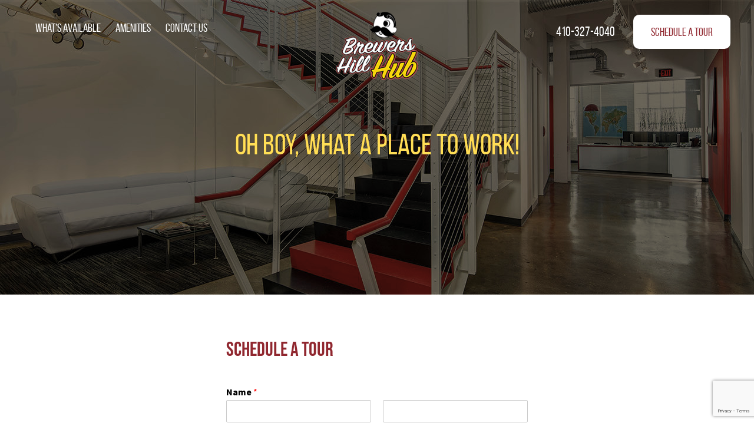

--- FILE ---
content_type: text/html; charset=utf-8
request_url: https://www.google.com/recaptcha/api2/anchor?ar=1&k=6LeBGNYUAAAAAKjq4Q4P2EuTTuKLpo6asWxwtEV8&co=aHR0cHM6Ly93d3cuYnJld2Vyc2hpbGxodWIuY29tOjQ0Mw..&hl=en&v=PoyoqOPhxBO7pBk68S4YbpHZ&size=invisible&anchor-ms=20000&execute-ms=30000&cb=q001y1993a54
body_size: 48583
content:
<!DOCTYPE HTML><html dir="ltr" lang="en"><head><meta http-equiv="Content-Type" content="text/html; charset=UTF-8">
<meta http-equiv="X-UA-Compatible" content="IE=edge">
<title>reCAPTCHA</title>
<style type="text/css">
/* cyrillic-ext */
@font-face {
  font-family: 'Roboto';
  font-style: normal;
  font-weight: 400;
  font-stretch: 100%;
  src: url(//fonts.gstatic.com/s/roboto/v48/KFO7CnqEu92Fr1ME7kSn66aGLdTylUAMa3GUBHMdazTgWw.woff2) format('woff2');
  unicode-range: U+0460-052F, U+1C80-1C8A, U+20B4, U+2DE0-2DFF, U+A640-A69F, U+FE2E-FE2F;
}
/* cyrillic */
@font-face {
  font-family: 'Roboto';
  font-style: normal;
  font-weight: 400;
  font-stretch: 100%;
  src: url(//fonts.gstatic.com/s/roboto/v48/KFO7CnqEu92Fr1ME7kSn66aGLdTylUAMa3iUBHMdazTgWw.woff2) format('woff2');
  unicode-range: U+0301, U+0400-045F, U+0490-0491, U+04B0-04B1, U+2116;
}
/* greek-ext */
@font-face {
  font-family: 'Roboto';
  font-style: normal;
  font-weight: 400;
  font-stretch: 100%;
  src: url(//fonts.gstatic.com/s/roboto/v48/KFO7CnqEu92Fr1ME7kSn66aGLdTylUAMa3CUBHMdazTgWw.woff2) format('woff2');
  unicode-range: U+1F00-1FFF;
}
/* greek */
@font-face {
  font-family: 'Roboto';
  font-style: normal;
  font-weight: 400;
  font-stretch: 100%;
  src: url(//fonts.gstatic.com/s/roboto/v48/KFO7CnqEu92Fr1ME7kSn66aGLdTylUAMa3-UBHMdazTgWw.woff2) format('woff2');
  unicode-range: U+0370-0377, U+037A-037F, U+0384-038A, U+038C, U+038E-03A1, U+03A3-03FF;
}
/* math */
@font-face {
  font-family: 'Roboto';
  font-style: normal;
  font-weight: 400;
  font-stretch: 100%;
  src: url(//fonts.gstatic.com/s/roboto/v48/KFO7CnqEu92Fr1ME7kSn66aGLdTylUAMawCUBHMdazTgWw.woff2) format('woff2');
  unicode-range: U+0302-0303, U+0305, U+0307-0308, U+0310, U+0312, U+0315, U+031A, U+0326-0327, U+032C, U+032F-0330, U+0332-0333, U+0338, U+033A, U+0346, U+034D, U+0391-03A1, U+03A3-03A9, U+03B1-03C9, U+03D1, U+03D5-03D6, U+03F0-03F1, U+03F4-03F5, U+2016-2017, U+2034-2038, U+203C, U+2040, U+2043, U+2047, U+2050, U+2057, U+205F, U+2070-2071, U+2074-208E, U+2090-209C, U+20D0-20DC, U+20E1, U+20E5-20EF, U+2100-2112, U+2114-2115, U+2117-2121, U+2123-214F, U+2190, U+2192, U+2194-21AE, U+21B0-21E5, U+21F1-21F2, U+21F4-2211, U+2213-2214, U+2216-22FF, U+2308-230B, U+2310, U+2319, U+231C-2321, U+2336-237A, U+237C, U+2395, U+239B-23B7, U+23D0, U+23DC-23E1, U+2474-2475, U+25AF, U+25B3, U+25B7, U+25BD, U+25C1, U+25CA, U+25CC, U+25FB, U+266D-266F, U+27C0-27FF, U+2900-2AFF, U+2B0E-2B11, U+2B30-2B4C, U+2BFE, U+3030, U+FF5B, U+FF5D, U+1D400-1D7FF, U+1EE00-1EEFF;
}
/* symbols */
@font-face {
  font-family: 'Roboto';
  font-style: normal;
  font-weight: 400;
  font-stretch: 100%;
  src: url(//fonts.gstatic.com/s/roboto/v48/KFO7CnqEu92Fr1ME7kSn66aGLdTylUAMaxKUBHMdazTgWw.woff2) format('woff2');
  unicode-range: U+0001-000C, U+000E-001F, U+007F-009F, U+20DD-20E0, U+20E2-20E4, U+2150-218F, U+2190, U+2192, U+2194-2199, U+21AF, U+21E6-21F0, U+21F3, U+2218-2219, U+2299, U+22C4-22C6, U+2300-243F, U+2440-244A, U+2460-24FF, U+25A0-27BF, U+2800-28FF, U+2921-2922, U+2981, U+29BF, U+29EB, U+2B00-2BFF, U+4DC0-4DFF, U+FFF9-FFFB, U+10140-1018E, U+10190-1019C, U+101A0, U+101D0-101FD, U+102E0-102FB, U+10E60-10E7E, U+1D2C0-1D2D3, U+1D2E0-1D37F, U+1F000-1F0FF, U+1F100-1F1AD, U+1F1E6-1F1FF, U+1F30D-1F30F, U+1F315, U+1F31C, U+1F31E, U+1F320-1F32C, U+1F336, U+1F378, U+1F37D, U+1F382, U+1F393-1F39F, U+1F3A7-1F3A8, U+1F3AC-1F3AF, U+1F3C2, U+1F3C4-1F3C6, U+1F3CA-1F3CE, U+1F3D4-1F3E0, U+1F3ED, U+1F3F1-1F3F3, U+1F3F5-1F3F7, U+1F408, U+1F415, U+1F41F, U+1F426, U+1F43F, U+1F441-1F442, U+1F444, U+1F446-1F449, U+1F44C-1F44E, U+1F453, U+1F46A, U+1F47D, U+1F4A3, U+1F4B0, U+1F4B3, U+1F4B9, U+1F4BB, U+1F4BF, U+1F4C8-1F4CB, U+1F4D6, U+1F4DA, U+1F4DF, U+1F4E3-1F4E6, U+1F4EA-1F4ED, U+1F4F7, U+1F4F9-1F4FB, U+1F4FD-1F4FE, U+1F503, U+1F507-1F50B, U+1F50D, U+1F512-1F513, U+1F53E-1F54A, U+1F54F-1F5FA, U+1F610, U+1F650-1F67F, U+1F687, U+1F68D, U+1F691, U+1F694, U+1F698, U+1F6AD, U+1F6B2, U+1F6B9-1F6BA, U+1F6BC, U+1F6C6-1F6CF, U+1F6D3-1F6D7, U+1F6E0-1F6EA, U+1F6F0-1F6F3, U+1F6F7-1F6FC, U+1F700-1F7FF, U+1F800-1F80B, U+1F810-1F847, U+1F850-1F859, U+1F860-1F887, U+1F890-1F8AD, U+1F8B0-1F8BB, U+1F8C0-1F8C1, U+1F900-1F90B, U+1F93B, U+1F946, U+1F984, U+1F996, U+1F9E9, U+1FA00-1FA6F, U+1FA70-1FA7C, U+1FA80-1FA89, U+1FA8F-1FAC6, U+1FACE-1FADC, U+1FADF-1FAE9, U+1FAF0-1FAF8, U+1FB00-1FBFF;
}
/* vietnamese */
@font-face {
  font-family: 'Roboto';
  font-style: normal;
  font-weight: 400;
  font-stretch: 100%;
  src: url(//fonts.gstatic.com/s/roboto/v48/KFO7CnqEu92Fr1ME7kSn66aGLdTylUAMa3OUBHMdazTgWw.woff2) format('woff2');
  unicode-range: U+0102-0103, U+0110-0111, U+0128-0129, U+0168-0169, U+01A0-01A1, U+01AF-01B0, U+0300-0301, U+0303-0304, U+0308-0309, U+0323, U+0329, U+1EA0-1EF9, U+20AB;
}
/* latin-ext */
@font-face {
  font-family: 'Roboto';
  font-style: normal;
  font-weight: 400;
  font-stretch: 100%;
  src: url(//fonts.gstatic.com/s/roboto/v48/KFO7CnqEu92Fr1ME7kSn66aGLdTylUAMa3KUBHMdazTgWw.woff2) format('woff2');
  unicode-range: U+0100-02BA, U+02BD-02C5, U+02C7-02CC, U+02CE-02D7, U+02DD-02FF, U+0304, U+0308, U+0329, U+1D00-1DBF, U+1E00-1E9F, U+1EF2-1EFF, U+2020, U+20A0-20AB, U+20AD-20C0, U+2113, U+2C60-2C7F, U+A720-A7FF;
}
/* latin */
@font-face {
  font-family: 'Roboto';
  font-style: normal;
  font-weight: 400;
  font-stretch: 100%;
  src: url(//fonts.gstatic.com/s/roboto/v48/KFO7CnqEu92Fr1ME7kSn66aGLdTylUAMa3yUBHMdazQ.woff2) format('woff2');
  unicode-range: U+0000-00FF, U+0131, U+0152-0153, U+02BB-02BC, U+02C6, U+02DA, U+02DC, U+0304, U+0308, U+0329, U+2000-206F, U+20AC, U+2122, U+2191, U+2193, U+2212, U+2215, U+FEFF, U+FFFD;
}
/* cyrillic-ext */
@font-face {
  font-family: 'Roboto';
  font-style: normal;
  font-weight: 500;
  font-stretch: 100%;
  src: url(//fonts.gstatic.com/s/roboto/v48/KFO7CnqEu92Fr1ME7kSn66aGLdTylUAMa3GUBHMdazTgWw.woff2) format('woff2');
  unicode-range: U+0460-052F, U+1C80-1C8A, U+20B4, U+2DE0-2DFF, U+A640-A69F, U+FE2E-FE2F;
}
/* cyrillic */
@font-face {
  font-family: 'Roboto';
  font-style: normal;
  font-weight: 500;
  font-stretch: 100%;
  src: url(//fonts.gstatic.com/s/roboto/v48/KFO7CnqEu92Fr1ME7kSn66aGLdTylUAMa3iUBHMdazTgWw.woff2) format('woff2');
  unicode-range: U+0301, U+0400-045F, U+0490-0491, U+04B0-04B1, U+2116;
}
/* greek-ext */
@font-face {
  font-family: 'Roboto';
  font-style: normal;
  font-weight: 500;
  font-stretch: 100%;
  src: url(//fonts.gstatic.com/s/roboto/v48/KFO7CnqEu92Fr1ME7kSn66aGLdTylUAMa3CUBHMdazTgWw.woff2) format('woff2');
  unicode-range: U+1F00-1FFF;
}
/* greek */
@font-face {
  font-family: 'Roboto';
  font-style: normal;
  font-weight: 500;
  font-stretch: 100%;
  src: url(//fonts.gstatic.com/s/roboto/v48/KFO7CnqEu92Fr1ME7kSn66aGLdTylUAMa3-UBHMdazTgWw.woff2) format('woff2');
  unicode-range: U+0370-0377, U+037A-037F, U+0384-038A, U+038C, U+038E-03A1, U+03A3-03FF;
}
/* math */
@font-face {
  font-family: 'Roboto';
  font-style: normal;
  font-weight: 500;
  font-stretch: 100%;
  src: url(//fonts.gstatic.com/s/roboto/v48/KFO7CnqEu92Fr1ME7kSn66aGLdTylUAMawCUBHMdazTgWw.woff2) format('woff2');
  unicode-range: U+0302-0303, U+0305, U+0307-0308, U+0310, U+0312, U+0315, U+031A, U+0326-0327, U+032C, U+032F-0330, U+0332-0333, U+0338, U+033A, U+0346, U+034D, U+0391-03A1, U+03A3-03A9, U+03B1-03C9, U+03D1, U+03D5-03D6, U+03F0-03F1, U+03F4-03F5, U+2016-2017, U+2034-2038, U+203C, U+2040, U+2043, U+2047, U+2050, U+2057, U+205F, U+2070-2071, U+2074-208E, U+2090-209C, U+20D0-20DC, U+20E1, U+20E5-20EF, U+2100-2112, U+2114-2115, U+2117-2121, U+2123-214F, U+2190, U+2192, U+2194-21AE, U+21B0-21E5, U+21F1-21F2, U+21F4-2211, U+2213-2214, U+2216-22FF, U+2308-230B, U+2310, U+2319, U+231C-2321, U+2336-237A, U+237C, U+2395, U+239B-23B7, U+23D0, U+23DC-23E1, U+2474-2475, U+25AF, U+25B3, U+25B7, U+25BD, U+25C1, U+25CA, U+25CC, U+25FB, U+266D-266F, U+27C0-27FF, U+2900-2AFF, U+2B0E-2B11, U+2B30-2B4C, U+2BFE, U+3030, U+FF5B, U+FF5D, U+1D400-1D7FF, U+1EE00-1EEFF;
}
/* symbols */
@font-face {
  font-family: 'Roboto';
  font-style: normal;
  font-weight: 500;
  font-stretch: 100%;
  src: url(//fonts.gstatic.com/s/roboto/v48/KFO7CnqEu92Fr1ME7kSn66aGLdTylUAMaxKUBHMdazTgWw.woff2) format('woff2');
  unicode-range: U+0001-000C, U+000E-001F, U+007F-009F, U+20DD-20E0, U+20E2-20E4, U+2150-218F, U+2190, U+2192, U+2194-2199, U+21AF, U+21E6-21F0, U+21F3, U+2218-2219, U+2299, U+22C4-22C6, U+2300-243F, U+2440-244A, U+2460-24FF, U+25A0-27BF, U+2800-28FF, U+2921-2922, U+2981, U+29BF, U+29EB, U+2B00-2BFF, U+4DC0-4DFF, U+FFF9-FFFB, U+10140-1018E, U+10190-1019C, U+101A0, U+101D0-101FD, U+102E0-102FB, U+10E60-10E7E, U+1D2C0-1D2D3, U+1D2E0-1D37F, U+1F000-1F0FF, U+1F100-1F1AD, U+1F1E6-1F1FF, U+1F30D-1F30F, U+1F315, U+1F31C, U+1F31E, U+1F320-1F32C, U+1F336, U+1F378, U+1F37D, U+1F382, U+1F393-1F39F, U+1F3A7-1F3A8, U+1F3AC-1F3AF, U+1F3C2, U+1F3C4-1F3C6, U+1F3CA-1F3CE, U+1F3D4-1F3E0, U+1F3ED, U+1F3F1-1F3F3, U+1F3F5-1F3F7, U+1F408, U+1F415, U+1F41F, U+1F426, U+1F43F, U+1F441-1F442, U+1F444, U+1F446-1F449, U+1F44C-1F44E, U+1F453, U+1F46A, U+1F47D, U+1F4A3, U+1F4B0, U+1F4B3, U+1F4B9, U+1F4BB, U+1F4BF, U+1F4C8-1F4CB, U+1F4D6, U+1F4DA, U+1F4DF, U+1F4E3-1F4E6, U+1F4EA-1F4ED, U+1F4F7, U+1F4F9-1F4FB, U+1F4FD-1F4FE, U+1F503, U+1F507-1F50B, U+1F50D, U+1F512-1F513, U+1F53E-1F54A, U+1F54F-1F5FA, U+1F610, U+1F650-1F67F, U+1F687, U+1F68D, U+1F691, U+1F694, U+1F698, U+1F6AD, U+1F6B2, U+1F6B9-1F6BA, U+1F6BC, U+1F6C6-1F6CF, U+1F6D3-1F6D7, U+1F6E0-1F6EA, U+1F6F0-1F6F3, U+1F6F7-1F6FC, U+1F700-1F7FF, U+1F800-1F80B, U+1F810-1F847, U+1F850-1F859, U+1F860-1F887, U+1F890-1F8AD, U+1F8B0-1F8BB, U+1F8C0-1F8C1, U+1F900-1F90B, U+1F93B, U+1F946, U+1F984, U+1F996, U+1F9E9, U+1FA00-1FA6F, U+1FA70-1FA7C, U+1FA80-1FA89, U+1FA8F-1FAC6, U+1FACE-1FADC, U+1FADF-1FAE9, U+1FAF0-1FAF8, U+1FB00-1FBFF;
}
/* vietnamese */
@font-face {
  font-family: 'Roboto';
  font-style: normal;
  font-weight: 500;
  font-stretch: 100%;
  src: url(//fonts.gstatic.com/s/roboto/v48/KFO7CnqEu92Fr1ME7kSn66aGLdTylUAMa3OUBHMdazTgWw.woff2) format('woff2');
  unicode-range: U+0102-0103, U+0110-0111, U+0128-0129, U+0168-0169, U+01A0-01A1, U+01AF-01B0, U+0300-0301, U+0303-0304, U+0308-0309, U+0323, U+0329, U+1EA0-1EF9, U+20AB;
}
/* latin-ext */
@font-face {
  font-family: 'Roboto';
  font-style: normal;
  font-weight: 500;
  font-stretch: 100%;
  src: url(//fonts.gstatic.com/s/roboto/v48/KFO7CnqEu92Fr1ME7kSn66aGLdTylUAMa3KUBHMdazTgWw.woff2) format('woff2');
  unicode-range: U+0100-02BA, U+02BD-02C5, U+02C7-02CC, U+02CE-02D7, U+02DD-02FF, U+0304, U+0308, U+0329, U+1D00-1DBF, U+1E00-1E9F, U+1EF2-1EFF, U+2020, U+20A0-20AB, U+20AD-20C0, U+2113, U+2C60-2C7F, U+A720-A7FF;
}
/* latin */
@font-face {
  font-family: 'Roboto';
  font-style: normal;
  font-weight: 500;
  font-stretch: 100%;
  src: url(//fonts.gstatic.com/s/roboto/v48/KFO7CnqEu92Fr1ME7kSn66aGLdTylUAMa3yUBHMdazQ.woff2) format('woff2');
  unicode-range: U+0000-00FF, U+0131, U+0152-0153, U+02BB-02BC, U+02C6, U+02DA, U+02DC, U+0304, U+0308, U+0329, U+2000-206F, U+20AC, U+2122, U+2191, U+2193, U+2212, U+2215, U+FEFF, U+FFFD;
}
/* cyrillic-ext */
@font-face {
  font-family: 'Roboto';
  font-style: normal;
  font-weight: 900;
  font-stretch: 100%;
  src: url(//fonts.gstatic.com/s/roboto/v48/KFO7CnqEu92Fr1ME7kSn66aGLdTylUAMa3GUBHMdazTgWw.woff2) format('woff2');
  unicode-range: U+0460-052F, U+1C80-1C8A, U+20B4, U+2DE0-2DFF, U+A640-A69F, U+FE2E-FE2F;
}
/* cyrillic */
@font-face {
  font-family: 'Roboto';
  font-style: normal;
  font-weight: 900;
  font-stretch: 100%;
  src: url(//fonts.gstatic.com/s/roboto/v48/KFO7CnqEu92Fr1ME7kSn66aGLdTylUAMa3iUBHMdazTgWw.woff2) format('woff2');
  unicode-range: U+0301, U+0400-045F, U+0490-0491, U+04B0-04B1, U+2116;
}
/* greek-ext */
@font-face {
  font-family: 'Roboto';
  font-style: normal;
  font-weight: 900;
  font-stretch: 100%;
  src: url(//fonts.gstatic.com/s/roboto/v48/KFO7CnqEu92Fr1ME7kSn66aGLdTylUAMa3CUBHMdazTgWw.woff2) format('woff2');
  unicode-range: U+1F00-1FFF;
}
/* greek */
@font-face {
  font-family: 'Roboto';
  font-style: normal;
  font-weight: 900;
  font-stretch: 100%;
  src: url(//fonts.gstatic.com/s/roboto/v48/KFO7CnqEu92Fr1ME7kSn66aGLdTylUAMa3-UBHMdazTgWw.woff2) format('woff2');
  unicode-range: U+0370-0377, U+037A-037F, U+0384-038A, U+038C, U+038E-03A1, U+03A3-03FF;
}
/* math */
@font-face {
  font-family: 'Roboto';
  font-style: normal;
  font-weight: 900;
  font-stretch: 100%;
  src: url(//fonts.gstatic.com/s/roboto/v48/KFO7CnqEu92Fr1ME7kSn66aGLdTylUAMawCUBHMdazTgWw.woff2) format('woff2');
  unicode-range: U+0302-0303, U+0305, U+0307-0308, U+0310, U+0312, U+0315, U+031A, U+0326-0327, U+032C, U+032F-0330, U+0332-0333, U+0338, U+033A, U+0346, U+034D, U+0391-03A1, U+03A3-03A9, U+03B1-03C9, U+03D1, U+03D5-03D6, U+03F0-03F1, U+03F4-03F5, U+2016-2017, U+2034-2038, U+203C, U+2040, U+2043, U+2047, U+2050, U+2057, U+205F, U+2070-2071, U+2074-208E, U+2090-209C, U+20D0-20DC, U+20E1, U+20E5-20EF, U+2100-2112, U+2114-2115, U+2117-2121, U+2123-214F, U+2190, U+2192, U+2194-21AE, U+21B0-21E5, U+21F1-21F2, U+21F4-2211, U+2213-2214, U+2216-22FF, U+2308-230B, U+2310, U+2319, U+231C-2321, U+2336-237A, U+237C, U+2395, U+239B-23B7, U+23D0, U+23DC-23E1, U+2474-2475, U+25AF, U+25B3, U+25B7, U+25BD, U+25C1, U+25CA, U+25CC, U+25FB, U+266D-266F, U+27C0-27FF, U+2900-2AFF, U+2B0E-2B11, U+2B30-2B4C, U+2BFE, U+3030, U+FF5B, U+FF5D, U+1D400-1D7FF, U+1EE00-1EEFF;
}
/* symbols */
@font-face {
  font-family: 'Roboto';
  font-style: normal;
  font-weight: 900;
  font-stretch: 100%;
  src: url(//fonts.gstatic.com/s/roboto/v48/KFO7CnqEu92Fr1ME7kSn66aGLdTylUAMaxKUBHMdazTgWw.woff2) format('woff2');
  unicode-range: U+0001-000C, U+000E-001F, U+007F-009F, U+20DD-20E0, U+20E2-20E4, U+2150-218F, U+2190, U+2192, U+2194-2199, U+21AF, U+21E6-21F0, U+21F3, U+2218-2219, U+2299, U+22C4-22C6, U+2300-243F, U+2440-244A, U+2460-24FF, U+25A0-27BF, U+2800-28FF, U+2921-2922, U+2981, U+29BF, U+29EB, U+2B00-2BFF, U+4DC0-4DFF, U+FFF9-FFFB, U+10140-1018E, U+10190-1019C, U+101A0, U+101D0-101FD, U+102E0-102FB, U+10E60-10E7E, U+1D2C0-1D2D3, U+1D2E0-1D37F, U+1F000-1F0FF, U+1F100-1F1AD, U+1F1E6-1F1FF, U+1F30D-1F30F, U+1F315, U+1F31C, U+1F31E, U+1F320-1F32C, U+1F336, U+1F378, U+1F37D, U+1F382, U+1F393-1F39F, U+1F3A7-1F3A8, U+1F3AC-1F3AF, U+1F3C2, U+1F3C4-1F3C6, U+1F3CA-1F3CE, U+1F3D4-1F3E0, U+1F3ED, U+1F3F1-1F3F3, U+1F3F5-1F3F7, U+1F408, U+1F415, U+1F41F, U+1F426, U+1F43F, U+1F441-1F442, U+1F444, U+1F446-1F449, U+1F44C-1F44E, U+1F453, U+1F46A, U+1F47D, U+1F4A3, U+1F4B0, U+1F4B3, U+1F4B9, U+1F4BB, U+1F4BF, U+1F4C8-1F4CB, U+1F4D6, U+1F4DA, U+1F4DF, U+1F4E3-1F4E6, U+1F4EA-1F4ED, U+1F4F7, U+1F4F9-1F4FB, U+1F4FD-1F4FE, U+1F503, U+1F507-1F50B, U+1F50D, U+1F512-1F513, U+1F53E-1F54A, U+1F54F-1F5FA, U+1F610, U+1F650-1F67F, U+1F687, U+1F68D, U+1F691, U+1F694, U+1F698, U+1F6AD, U+1F6B2, U+1F6B9-1F6BA, U+1F6BC, U+1F6C6-1F6CF, U+1F6D3-1F6D7, U+1F6E0-1F6EA, U+1F6F0-1F6F3, U+1F6F7-1F6FC, U+1F700-1F7FF, U+1F800-1F80B, U+1F810-1F847, U+1F850-1F859, U+1F860-1F887, U+1F890-1F8AD, U+1F8B0-1F8BB, U+1F8C0-1F8C1, U+1F900-1F90B, U+1F93B, U+1F946, U+1F984, U+1F996, U+1F9E9, U+1FA00-1FA6F, U+1FA70-1FA7C, U+1FA80-1FA89, U+1FA8F-1FAC6, U+1FACE-1FADC, U+1FADF-1FAE9, U+1FAF0-1FAF8, U+1FB00-1FBFF;
}
/* vietnamese */
@font-face {
  font-family: 'Roboto';
  font-style: normal;
  font-weight: 900;
  font-stretch: 100%;
  src: url(//fonts.gstatic.com/s/roboto/v48/KFO7CnqEu92Fr1ME7kSn66aGLdTylUAMa3OUBHMdazTgWw.woff2) format('woff2');
  unicode-range: U+0102-0103, U+0110-0111, U+0128-0129, U+0168-0169, U+01A0-01A1, U+01AF-01B0, U+0300-0301, U+0303-0304, U+0308-0309, U+0323, U+0329, U+1EA0-1EF9, U+20AB;
}
/* latin-ext */
@font-face {
  font-family: 'Roboto';
  font-style: normal;
  font-weight: 900;
  font-stretch: 100%;
  src: url(//fonts.gstatic.com/s/roboto/v48/KFO7CnqEu92Fr1ME7kSn66aGLdTylUAMa3KUBHMdazTgWw.woff2) format('woff2');
  unicode-range: U+0100-02BA, U+02BD-02C5, U+02C7-02CC, U+02CE-02D7, U+02DD-02FF, U+0304, U+0308, U+0329, U+1D00-1DBF, U+1E00-1E9F, U+1EF2-1EFF, U+2020, U+20A0-20AB, U+20AD-20C0, U+2113, U+2C60-2C7F, U+A720-A7FF;
}
/* latin */
@font-face {
  font-family: 'Roboto';
  font-style: normal;
  font-weight: 900;
  font-stretch: 100%;
  src: url(//fonts.gstatic.com/s/roboto/v48/KFO7CnqEu92Fr1ME7kSn66aGLdTylUAMa3yUBHMdazQ.woff2) format('woff2');
  unicode-range: U+0000-00FF, U+0131, U+0152-0153, U+02BB-02BC, U+02C6, U+02DA, U+02DC, U+0304, U+0308, U+0329, U+2000-206F, U+20AC, U+2122, U+2191, U+2193, U+2212, U+2215, U+FEFF, U+FFFD;
}

</style>
<link rel="stylesheet" type="text/css" href="https://www.gstatic.com/recaptcha/releases/PoyoqOPhxBO7pBk68S4YbpHZ/styles__ltr.css">
<script nonce="2PnQ6X6LYQImzKXsxRZ45w" type="text/javascript">window['__recaptcha_api'] = 'https://www.google.com/recaptcha/api2/';</script>
<script type="text/javascript" src="https://www.gstatic.com/recaptcha/releases/PoyoqOPhxBO7pBk68S4YbpHZ/recaptcha__en.js" nonce="2PnQ6X6LYQImzKXsxRZ45w">
      
    </script></head>
<body><div id="rc-anchor-alert" class="rc-anchor-alert"></div>
<input type="hidden" id="recaptcha-token" value="[base64]">
<script type="text/javascript" nonce="2PnQ6X6LYQImzKXsxRZ45w">
      recaptcha.anchor.Main.init("[\x22ainput\x22,[\x22bgdata\x22,\x22\x22,\[base64]/[base64]/bmV3IFpbdF0obVswXSk6Sz09Mj9uZXcgWlt0XShtWzBdLG1bMV0pOks9PTM/bmV3IFpbdF0obVswXSxtWzFdLG1bMl0pOks9PTQ/[base64]/[base64]/[base64]/[base64]/[base64]/[base64]/[base64]/[base64]/[base64]/[base64]/[base64]/[base64]/[base64]/[base64]\\u003d\\u003d\x22,\[base64]\x22,\x22w6A5LcOhTW8RwoXCr8KVw6ZJw4t1wrvCm8KMa8O/GsOMGsK5DsKVw6MsOijDi3LDocOqwoY7f8OERcKNKwnDp8Kqwp4NwrPCgxTDmFfCksKVw61tw7AGZsKCwoTDnsOkAcK5YsOSwrzDjWAlw6hVXThwwqo7wogOwqs9RRoCwrjCpyoMdsKHwoddw6rDqj/CrxxadWPDj2LChMOLwrBRwpvCgBjDk8OHwrnCgcOibDpWwpTCucOhX8O4w73Dhx/Cv0nCisKdw57DosKNOFfDvn/ClXXDvsK8EsOjfFpId1sJwofCqDNfw67DuMO4fcOhw6fDoldsw6ltbcK3wpc6IjxzKzLCq1/Cm11jc8Ojw7Z0dsOkwp4gYTbCjWMxw7TDusKGLsKXS8KZJsOHwobCicKrw49QwpBwY8OveHzDlVNkw57Doy/DojwIw5wJIsOjwo9swrzDvcO6wq5mQQYGwozCgMOeY3nCo8KXT8K+w7Iiw5IYJ8OaFcODIsKww6wjVsO2AD/CnmMPdUQ7w5TDll4dwqrDm8KEc8KFfMOzwrXDsMOCNW3Dm8OEAmc5w6LCssO2PcKjCW/DgMK1XzPCr8KUwqh9w4JOwpHDn8KDeENpJMOXaEHCtFRFHcKRMhDCs8KGwoJyez3Con/CqnbClS7Dqj4Vw7pEw4XCjlDCvQJnQsOAcxwjw73CpMKSIEzCljjCocOMw7Akwp8Pw7omUhbClB3CnsKdw6JFwok6ZX4mw5ASA8ObU8O5XsOowrBgw5XDgzEww7HDgcKxSCbCpcK2w7RjwqDCjsK1MsOaQFfCrTfDgjHCn0/CqRDDgUpWwrpxwrnDpcOvw5kKwrU3D8OGFztnw63CscO+w5/DlHJFw7Elw5zCpsODw5NvZ1fCssKNWcOiw588w6bCusK3CsK/[base64]/wpsEJcKnwrIjGgPCm1PCrcKRw7tMVcKLPsOfwoLCpMK9wqMnGcKNb8Oxb8Kkw5MEUsOeIRkuG8KcLBzDr8O2w7VTLsOlIijDrMK1wpjDo8KCwrt4ckNoFxghwrvCo3Mdw54Bak/DhjvDisK0IsOAw5rDilwcSW/[base64]/CuVXCqQg2VMK4w6HCrsKuQBRdwr8Pwo1gw5d5azwxwokUwqDCsBLDsMKsHRFpEcO0BhMAwrUMblQwCAgxSB0oIsKaQ8OmQsOsKD/[base64]/DsQEVwrZVCEYKwqDDvVTCtcObMsOXw4/DncOHwq/CqRzDt8KBWMOowphpwqvDjMKUw5HCmsKwXsKfU3t1SMK2KDHDsxjDucK9CsORwqPDjMOPNwcpwqvDicONwrcYw5zDugLCisOWwpDDq8KRw7bDtMOpw4BqRhZLHFzDgmstwrkLw5RbV1oBIQ/DucOHwoHDpE7Dr8OAbC/CmwXDvsKbIcOUL37CrcOpC8Kkw6ZJcUd5EcOiwrspwqHCux5twqrCssK5MMKWwqxew6IfOcOXKATClcOmLsKdPnFewpDCssO1OsKSw6o7wqZ4aAJDw6zCvgkLIsKBIsKkdWghw60Sw7nDisOBI8Ovw4p/M8O2C8KRaSU9wqPCr8KYG8KPSsOXUsKKTsKPe8KxMDEaM8KEw7oFwqzCg8OFw5NFcEDCs8Ocw5zCggl4Lk4awqjClUw5w5/DnkjDiMKAwowzWinClsKWKSTDpsOxYmPCpiHCoHdsWMKAw4nDlcKLwoV/PsKMY8KTwqs9w4rChm1zf8OvesOHcC0aw5fDjUxqwqU7LMKedMONNWTDnHcFFsOhwoTCtBnChcOFb8OFT0kbOyA6w5VTAhTDiE4Rw6DDpUnCsX1UHQXDki7Dr8Ojw74fw7DDhsKcLcOxayxgX8OFwpMGHm/DrsKZHMKnwo7CnCJrP8Oqw6MaW8Kdw4M6ZSdewpd/w5DDv2B9fsOSwq3DiMKqIMKGw6VAwq1OwplSw5VQCgcnwqfCpMOVVQHCvjovfsOIOcOAG8Kdw7IiKhLDr8Oaw6rCiMKMw57DvybCuD3DrxHDmkTChCDCq8O4wqfDjDnCuk9jT8KVwoDCgjTChm/DgGwJw4UEwrnDi8K0w4HDgSkEb8OAw4jDqcK5ScOdwq/DsMKqw6LCvRp/[base64]/fiBiFMKVw7DDiHgXLEsxwr8PAWvDnS/CrCNHacOLwqYFw6bCp2rCtV3CtyfCi3PCnDXCtcKEV8KSbRYfw5JYGjd/[base64]/DjkPCocO2w6ANw6gGwrxhw785Si5WI8K3MMKFwrobGl3DrmvDu8OJSmEbNsKpP3J/wphyw4HDrMK5w4fCl8KwV8KWWsOSDGjDucKFdMKmw5zDmMONJsO6wpHCl2DDlVrDjyPCtxQZJ8KSGcODXiXDksOYO1Aewp/CiADDiDo4wpnDpcOPw4AKwovCp8ObHMKUO8KaDcOZwqEgPCHCpy1MfAXCuMO/[base64]/[base64]/[base64]/CgMKTwoh/w74+wqbCqDjCisOPXcKzwrZ5bxsWLsKvwo8Nw5fDt8O7woxJHMOpOsO+RjHDicKGw6rDhBbCvcKVXMOIcsOHUhlIZwc7wpFTwoNbw6LDpjjCjQgsFsOcSyvCqVM6RMOsw43CpEYowofCugBpTWTDgXDDgBcSw457DcKbdxhwwpQhFks3wrnCvhPDisOhw5NvMsO/IMOHOsKHw4sFHsK8w4jDrcOTf8Kgw4nDg8OTN3jCn8Kew7Q6REDCoG3CuFwtM8OUZHkHw4HCgHzCmcOQFUvCqQZ/w4tKw7bCvsOUwqzDo8KbMTvDsWHDusOew5zCpMOfWMO5w7cQwqvCgsKhAUwrVBkgEcONwonDl23DjHjCoCcUwqF/wq3DjMOEJMKVG1DDjAgOJcOjw5fCmGwmGXEnwpTDjUp6w7tRUU/DlTDCrnUNDcKEw6/DscOqw70ZOAfDuMKQwrnCjMK+KcOTasK9dsKxw5LDlXvDoz/Dn8OSFsKDKRrCrHRwKsOdwp0FMsOGwrYsJcK5w6V6wr5tDMOrwr3DvsKDZBwsw7vDgMKEPCvDhB/Cu8KTF3/Dh29tAUpbw5/[base64]/wp3DucONw6IMw6zCiMK1wrHCo8KNH0zCrwJdw7XCo1TCgk3DgsOyw5UYacKkU8OZCFHCgwU/w7/[base64]/CqVUwdMORwqfDkMKawrZOIiAXIDDCtwokwqfCnl4Hw73CicOhw6DClsOFwqvDvWvDuMO5w7LDjivCrFDCosKmIigKwo1NUmzCjcOAw5XCunLCmUPDvsOaYz5PwpNPwoNpbiZJUyo4VREACMKyFcOxUMO8w5rCl3LChMKJw44DdzcreFbCuX0Nw6/Cj8OMw6fCtFlLwonCsgBcw5bCmiJ4w714SMKPwqxVHMOtw6ooYxgIwoHDkHtzI2l+IcKaw7ZzXQEaGcKFaBzDssOyLlLCrcKEPMO5KU3DpcK1w7VhPsKaw6tmwqfDsXx7wr/[base64]/CujEpFcOBwp4Mw6DDtV7CiVTCsxcBwrtJdkDClG3CtwURwrzDsMKeQyxHw5t8BkfCm8Ovw6fDnT3DhjnDvhHDrMOlwq1hwqMPw5rClF3DusKHcMOFwoIWSHsVw7kkwp1UXX5SfsKkw6Z2wrvDggExwoHCqUrCmk/[base64]/DhcOjwqbClcOhXhoXw5vCisK7w6nDtiAdGDx2w7fDocOHAG3DiCHDvsO6YSjCvMOAXMKmw7jDv8O3w5nCjMKMwrVHw48FwotCw4DDnnHDj3fDilbDucKZwpnDoyx+wrJPMcOgPMKoSsKpwr/Co8KZKsKnwq8raFIhNMKtKcOPw7MGwrB3fcKkwqUoQTdWw4xkBcKyw7MKwobDsF1CcUPCpcOuwrTCn8OdBDTDmsOZwpsvwqZ7w6pFZsOVZ3VADsOYc8OqJ8KAKlDCkjU/[base64]/CucKYw6suCEfDgCvClcKXwpfCuBkMwobCsiHChMOuw7EKwp1Hw5DDkBdcRsKkw7DDs3kjDcOZXcKIPTbDrsO8URrCo8K2w4Eaw54GEg/CpMOew7A4Z8Obw70nZcKVFsOMLsO1fgpEw4pGwrpmw6fClG3DkSLDocOawrfDt8KXDMKlw5fCiBbDkcKff8Oad04wNSEiOsKDwqHCsR0Nw53CmXrCsivCqBh9wpPDqcKBw7VMbG4/w6TChVHDtMKvfUEWw4EAeMKDw5tvwqljw7LDhVPDkm52w4IbwpcSw5bDncOiwq/DiMKcw4gZMcKAw4zCuzzDisOjfHHCnUrClcONHlnCk8KJNH3CucOgw4w4CSoewrzDqGoGZcOtVcOUwoTCgyTCm8KaesOpwrfDvAZlISvCtx3DusKnwrlHwp7CpsOBwpDDlwLDvMKsw5vCrRQHwq/ClAjDicKVIVYdQzbDvMOVXg3DtcKQwqUMw6zCjwAgw491w4fCljbDocOLwr3Ds8KTPcKSLsOFEcOxCsKww65RcMORw4rChW9/V8ONMcKcRMOKNsONI1/CpMK+wqQdVh/CtwzDvsOjw6PCnzEmwolxwq3CnSvDnFNwwoHDjMKXw5nDtUVBw5VPTsK7NMKRwp9RU8KINl5cw5PDhQ7CicKdwoEaBcKeDx0ywrMuwpgtCz/Dvys9w6M5w4x6wonCrnLCnl1tw7vDrAUIJnfCpXVrw67CqFTDuCnDgsKQSE4tw5PCm0TDrhvDvcKNw53CjsOFw5FPwqUBPiDDvT54w7jCqMOwKMKKwpLDg8KFw70KXMOAMMK+w7Vmw4kDCCkxY0rDicOew5XCoDTCl0PCq2jDtmIKZnMiNh/CvcKtRkIGw4/[base64]/[base64]/DlXbDgzPCnUxqw7HDkcKRwozDksKUw7DDujYuw4lsVcKydDfCnRrDuBcOwoQpDkMwMsK+wpZPCnUfen/CoFzDmMKmO8KFb2HCoh44w5FFw6LDh05Pw74mZgDCnsOGwqxpw6LCpsOCYh4/wpjDrcKKw5x1BMOBwqVyw7DDo8KLwrYYwp5+wofCh8ONWQDDkwLCmcO/YWF+wrFJJEDDtcK3McKNwpBmw5lpwr/[base64]/Dv8KfwpA7XS/[base64]/Di8OswoLCisO0wqvCgsKlwoXDmxM4wpvCpUjCusKxwqkYTg/DkMOnw4PCpcKkwqRewonDpQoVUXrDjRLCpFA7Mn7DvgcSwoPCugQ3HcOrMkpKfsKKwozDi8OBw4nDtEE3csOiC8KyJcOnw50oJMKiK8KRwp/Dv3jCgsOpwoxlwrnCqh4dFXHCksORwp4nOWYmw5Ehw7ArV8Kyw6DCg0Iww6QfCCDDn8KMw5Fzw7bDssKeWcKhSSRqNyZifsO0wofChcKQaQRow70AwonCs8OBw540w5DDmDojw5PCnWXCjUfClcK8wrpOwp3CqcOZw7Ukw7zDiMObw5jDgsOoCcOfL3/[base64]/DiVfCm8ONwqXDuj3Dj1fCi8OaEsKqw7E+SkltwooKUCIkw5LDm8Kww5vDk8OCwrzDn8KBwr1/[base64]/w4DCrMKKwpt5M8O5QMKnwrotwrnCo8K+bGLDl8KVw4PDiXAswrIZcMKUwrteXW/DsMOKGVx3w6/CnkJ7w6rDtkrCjjbDiATCgzh3wq/DvMOYwpDCrMKDwpUFa8OVTMOVYsKkDnXChsK5DB1PwpbDtT1+wqg/CT0OHGcMw6DCqsOnwr/DpsKbwp1Qw703bjwtwqRDcFfCt8OHw5zDj8Kyw7/DtxvDkmcrwpvCk8OgAsKYe1fCognDqWjDvMKhYDAXDkHCgl7DssKNwrZ0DARqw73DnxhKaFXCjS/DgxIrCj3DlcKGe8K0ThRWw5NtCMK1w6QWDn00GcOYw5rCvcK2Owpew5fDi8KqMVYMVsOhDsKRcCPCs0gvwp7DnMKgwpQEJ1bDjMKtLcKBHXrCsgzDnMK0RQ9uAkDChcKewqoawp0CP8KVV8OQwqfChcOPYUZBwohrasOVXsKNw7HCgEJ/NcO3wrtWGBovG8OGw6bCrGjDisKYw7vDr8Ouw6nCicKmcMKCHGtcXEPDuMK2w7kEMsObwrbCqmPCn8O3wpvCj8KLwrPDh8K9w6/CmMKmwrUKw7RHwqXCjcKnU2rDtcK+BQN6wpcmPT41w5TCkUnDkGjDrsO+w68dZHvCvQJTw4jCvn7Cp8KoT8KtRcKpZRzCp8KCFV3Dn1ITa8KYVcOnw58Bw54FGnF7w5VLw60vCcOGCMK/w5hwRMKuw5zCnMK9fisBw402w6bDgAgkw7HDk8KWTjrDrsKHwp0nZsKrT8Kywq/DkcKNC8OqDzJMwqI3JMOWJMK0w5PChl5iwp1lRTlAw7nDrsKYNsO/wqEHw5zDosO4wqfCiwFyasKpZMORfAPDrHnCg8OKwrrDmcKzw63Dj8O+BFZkwpp3TCZMYcOiPgjCmsOmScKMRMKAwrrCgGzDgEIcwol/w6BOw73Cqn5CHsKNwrHDj34bw45jJ8OpwpPCuMODwrV1CMKjKhtpwqXDvcKpYMKgb8KdKMKtwpozw7/[base64]/CvTTCsMOtIiLCun4cGE1ewq7DhcODfMOcB8K0NHzDpcORw6EpcMO9PWlOCsKtS8KoEyLCpTXCncOFwoPDksKuVcOewqHDmsKMw5zDoVY5w4ALw5Q6HVZrdzpcw6bDjXrCrifCtDrDoyrDnHjDszHDqMKNw7cpFGLDh0RYAMOfwrkXwpPDtsKpw6Igw6QIF8O/P8KMwopIJcKawqTClcKcw4FEw5VTw5k9wpJPNcO9wrJ5CDnChwMow4bDiBPCh8OtwqUMCX3CjBJGwrlOwqYVfMOhUMO6wpcJw7N8w5Rawq9if3DDqgjDgQ/DgUBww6HDncK5B8O6w7DDhsOVwp7DsMKWwp7DicKcw6fDl8OsJXYUW1VvwrzCugVmMsKlFcOgMMK/wpUOwqvDozkgwrQMwol7wqhCX3QTw6oEflwRIMOGAMOcEDY0w6XDjMKrw6vDlhJMQcOkYWfCjMOCCMOEblvCo8Owwrw+AsOcdcO3w7QJfcOwfMOuw7YWw7YYwoDDi8K8w4PCnTvDgcO0w6A2FMOsDsKuZ8KdVELDmsOefQhObTkEw45mwr/DvsOywp88w57CujARw57CicO2wrPDj8O6wp7Cl8K9McKeD8KHSGRjUcOeNsKCAcKsw6MkwrRWZBoGWcKww601e8OIw6HDvMOTw78mOzXCv8OSI8OswqLDtmjDmjQAwpY6wrhdwpExMcO/YsK8w7AjT2DDr3zClV/Cs8OfeBRIcjcnw5XDrm5lLcKFwoV5wqBJwonDiBzDtMKpJ8OZX8KLJMKDwpMnwo0vTEkgInxXwpc7w4Q/w5hgYRDDj8KwU8O4w5VSwrvCjMK6w6PDqjNhworCuMKQA8KCwrTCusKQK3fCpF/DtcKrwp7DvsKMU8OaHz7ChsK8wqLDg0bCucO/KjbCkMKMfAMawrYtw7XDpzXDtmTDvsKhw5YSJQHDtXfDncO/YMOSd8OQV8O5QH/CmnRgwrMCasOsHkFiVgUawq/CmMKCTXLDicOAw7vDicOvW0M9UDTDvcOqQcOcVTheBEFlwqjChxx/[base64]/[base64]/CqF0IQnbCsMKIwoHDlDjDk8Ktwok+K8O/F8OqScKIw6Jvw6jDoFDDm1XClkjDhT7DpRvDjsO6wqIvw6HCk8OGwol4wrVRw7suwpgUwqbDicKIah/DrhvCtRvCrMOMUcOaRcKkKsOHUMObDsKdaiNnTiHDhcK/VcO8wrIULDZ0AsOlwqZOfsOYO8KGOMKDwrnDssKowrkCbcOtKwTCvmHDoEfCsj3Cuk1Iw5IKGE9dcMKowqvCtFvCgz9SwpbCpWHDpMKoW8Kiwql7wqPDmsKcwr5MwrzDicKlw6hAwotwwpDDm8KDw7LCt2LChDHDgcOLLiHCksKJV8KzwpXDpAvDqsK4wp0OesKEw5Y/NcOrTcO7wpY6JcKjw63DtcOUUTvCun/ComgcwrJTU1U4dgHDnUHClcOOKRkew6c+wptbw4/DhcKLwo43P8KHw7NswosYwrnCtxbDpGnCgsKTw7XDq1nCvcOFwpbDuTbCmMOrQcKzPxzCnTLCpHHDkcOhcXJ+wpPDssOUw6h7WBVZwrzDu3/DhsOZezzCisOXw6/CvMKcw6/CiMKlw7Ewwo3CpknCtgHCohrDncO8NB7Ck8KTWcOoVsKvTE5Gw5zCj3PDvwUKw6rCoMOTwrdoOcKJDy9BAsKdw70ewpHChcObPsKQe1BVwpLDsUfDrEtrGTnDmMKbwrJ5w4UPwoLDnU3Cn8OfTcO0w6Q4b8OxLsKAw57DnTI1OsOCXh3Cqw/DqxEvQsO0w5vDrWAtU8KAwopmE8OxEzvChcKGGsKJQMO3FT7CuMOiFcOkKCMPemLDn8KTJ8Kowq9cJVNFwpsuY8K+w4HDi8OqPcKgwqxBQw7DrkTCt0xQNMKGNMOMw5fDhH/[base64]/Cph0DwrnCh8KldjfDrCoIwrbDpMKmw5/Di8Kfwp8Wwp9uGEgXL8OTw53DnznCp0V1Wy3DhMOqU8OcwrLDiMKtw6rCpsKkw5fClhJ6wrB6HsOzaMOCw4HCmkpEwqEvYsK5LsOiw7/DpcORw4d/B8KPwoM/fMK8fCdLw4vChcOPwqTDuDdoZntpU8KowqTDoxldw7sSWMOowqFMb8Kvw6zDmldJwoc9w7ZzwpgQwp7CqlzDkMOgARnChXjDmMOCMGbDssK2bj/CtMKxckQzw7XDslTDhMOKEsK2GgzCnMKnw5vDvsK9wqzDsUEGUXgBYcKkDwpPwrdmbcOmwqxgK3Bjw67CjyQlCxR2w7TDpsORFsOvw6VOw79bw5Ekw6PDsXNpBTtUIiwpK0HCnMOHawYNJWzDgm/DqxvDgMOwDGdINmRxesK/wq/DoFZfEh4pw5DCnMO5PcO7w5QLc8OdEXM/GWHCgMKOCh7Cixh7a8K+w6LDmcKOCMKHC8OnNBjDoMO6wr3Dh3vDkjt/[base64]/[base64]/dyrDvBTDlsOAPsK8JhPCg8KDQk9Bb1VRfcOQMwcVw6QWecKmw6EBw7jDg2ZDwo3CrcOTw7vCtcK7SMKzUHphJzoHZgTDvcOaIUsIDcK4blXCr8KXw7fDo2sLw7nCrsOMXTMuwq4cd8K8I8KaZhnCn8KBwqwdT1rDi8OrIsK9w5kfw4/ChwzCqxnCjF18w4Mawq7DtsKowo0YDFbDk8OOwq/Dlwppw4LDjcKJR8Kgw7DDog7DosOXwpDCi8KVw7nDisO4wpfDt1XDtMOTw4ZrahJWwrzCtcOow6bDiAcWNTXCqVZ9XsKjAMOhw5HDisKDwpBMwqlmHcOfUSnCj3jDjxrCtsOQIsOsw5A8KMOjbcK9wqbCucOdRcOUVcKrwq/Dv181AMKWSDzCrV3DkHrDgGchw58UJXbDnMKGwqnDhcKbf8KEAsKtecKTe8K6B2QDw4gAaXEpwp/CucO5LCHCscKFBsO3wrlywos3H8O5wq/DocKlB8OSAWTDuMKNDUtvRUrCrXgWw7YEwpfDkcKfMcOcb8OowqN4wqxIN0geQSrDucOcw4bDicKNQR1ODsOvRT0Ew6MvQUh/BcO5Y8OJOTzClT/CijRpwr3CoEjDqgPCs1NTw4ZLTGkWFsKmCMKsLip0ITlbD8OrwrLDjD7DjsONw73DpHDCq8KEwrozAljCpcK0EsKYcWlyw49zwojCgsKfwr/CrcKww50JUsOew45+ecO8D21kaU3Ds03CjyfCtsKfw77Ci8K0wo/CjyFhM8OuGD/Dr8KzwrZoOXTCmAHDvVnDiMOOwonDtcOrw5FtLkHCiz/CvR54D8KmwoTDhSrCpm3Ch2JwB8OxwrooMSUILcKVwrgaw6HCs8KKw4Ytwp3DqiBlwqvCpk7DoMKKwr5ePhzCiRXCgnDDpB/CuMOIwrhbw6XChlpbU8K8aRrCkzddRF3CuCLDusOqw6HCt8OPwoTDhxrCoEYOfcObwo7Cr8OYJsKZw6FCw5TDo8KGwqlMw4pJw4ALd8Okwp9nKcO8wokswoZYX8KNwqdLw4bDpghvwofDg8O0LlfCkxxGFy/Cm8OiTcO0w4XDt8OkwrIJH13DkcO6w6bClcKMVcK7JVrCmn9lw49tw47Cr8K6woTCpsKmX8K9wqRbw6EnwoTCjsOTYEhNSntHwqovwoANwoPCjMKuw7DDkSLDjmDCsMKXJCfCt8K/QMKPWcKOQcKkRg3DvsOmwq4ywpvCiUNCNQbChcKiw5QsY8KdQW3CpxrDrDsQwrh/UAB+wqlwQ8OuBmfCnhbCkcK3w691w4Ygw77Crl/DjcKCwoNmwpBywqZ3wqcXZHnCucKtwrl2NcK/bcK/wrdBe15vNCZeGMKow4UmwpnDqFQKwpzDk0cBd8KFKcK2fMKrI8Kywqh4FsO/w4g9w5/DpgJrwoMnNcKYwrA4BxsFwqQmDFbCl3BcwpUiMsOMw4XDt8KBGVQFwrRBKGDCkAXDi8OXw7oGw7YDw6bDukbDj8OWwqXDgsKmT0Aew57CnGjCh8OsZ3fDi8O/LMKUwqbDnTzCkcO1VMKsFT7ChW1OwobDmMK3YcOqwqLCqsOHw5HDnykrw6HDkCcwwplPw61qwrrCpcOdAE/Dg3ReYwUJTjluL8O/wqcoC8O0w7E5w5rDvMKDRMOSwphxDnhZw6ZDMxRMw4BuPsO+DxsRw7/DlMKTwpcZUcKuT8Ouw5rCqMKvwoJTwo7DtMKOL8K8w7jDo0PCuQADCcOcFzDCvWfCt3M/TF7Cu8KMwrc9w51OWMO0cSvCo8ODw57DnMOEaUfDqcOxwqkCwpZUNmV1BMODWVFGwojCj8KiRi4KG1x1JMOIUcOyNSfCkjAJQ8KUGMOtTUsaw6/CosKETcO0wp1xVkjCuEV5QBnDrcONw4vCvQbCgSzCoFjCisK3SAtYXMOUazJuwpcRwrbCscO4JsK5H8KNHwtIwoDConE0HcKVw7/[base64]/CqMOfw5t5WMKRFQ0Kwr/CucOHay7CkHVFZcO1J0bDnsK/wo5+U8KLwrxhw4LDuMO2EzARw7bCpsKfFm8bw7HDri7DpE/[base64]/DvcO+Rn1kwpQrwrvDhUPCjcKhwp7DjDByGHXCuMOMR3UkJMKMegsRworDixHCl8ODPnTCpcO+BcO9w5bCmsONw6LDv8KbwrvCqGRCwq8hAsKkw6JGwrZdwqDCvQDDksO8dT/CtMOhW2nDp8Oka2FBHcOXVMK0wpzCosO2wqrDhEAKDFvDr8K9wo5XwonCg1zCiMKxw67DnMOowq0xwqTDiMK/bxjDvVp2DDnDmQxaw7VfImPCpzXCucKAWAPDvcKLwqQ5KTx7NcOQDcK5wo/Dl8KpwoHCk2cmSmLCoMO/DcKBwqVFR0zCjcKWwpvDtQA8QgnCv8OlHMKmw43DjgFiwp16wqzChsOwTMOSw4nCpU7CtyYSw4DDjRNQw4jDrcK5wqLCgcKWfsODwoDCqhHCrEbCq3N7w4/DunTCqMKOPiYSW8OIw5/DghJGCAXDvcOCOsKZwofDt3XDosK6D8O0XHtlcMOHC8O4SQEJbcO6B8KRwpnCusKiworDhgtGw6wDw6/DisOYeMKQV8OZNsOAAsK7J8K7w67DpGTCjGvDmS1LD8K3w6/Ct8OQwqXDo8KbXMONwprDuVYbLzXCnC/DtBNPXMK8w7PDnxHDhFUZF8OtwqJBwr1ZYSDCiHcmTMK4wqHCvsOuw6dqW8KeC8KAw5lmwpsPw7DDi8KMwrUoQlDCkcK/wpYSwrMAKcKlUMKnw5/CshMaMMOYLcKxwq/DtsOTYAlWw6HDuxPDjxvCmyNkOn1/CybDg8KsRwUDwpfCnkDCv3rCkMKawoHDl8KMXS3CkFrDnjoyfy7DowHCkTLCpMOALz3Dg8K7w5zCpnZZw4t/w5TCnUjCvsKCAMK1w7fDvcO4wrjCqwp7w4fDuSlqw4bCgsOPwozChG9HwpHCiU3CjcKbLcO9wp/CnAsxwrt8KGTCv8KTwqsvwrhuaU5Tw7PClm8gwrx2wqXDmhMlHk1hwr8+wpvCl3E0w71Lw4/Dnm3DhMOSNsOVw57ClsKhI8O0w4sXdcO9wowOwpRDw7LDnsOqLEkHwpnCt8OawocVw4zCoSbDnMKNNCHDhwBcw6LCi8KNw6kcw51YfcKyYQt8YmhNL8KGG8KNw65VVBvCmcOTVHXCoMOBw5LDrMK2w5kaVsK4BsOGIsOVZmgUw5cxEAvCoMKww7oPw5cxcwtvwo3Dnw/DqMOpw6hawop5bsOsEsKRwpQYw5Atw4HDm1TDkMKrKwZqwpDDtEbCn07DlUTDhH/CqRnCl8Obw7ZScsORe0ZnHcKeecK8FBlbBCDDkB7DhsOswofClxIFw68uSW1jw600wox8wpjCqFrCh1l3w5U/eUzCpsOKw4HDm8Kta3ZTU8OMBGokwoA3ZsKQWcO1X8KmwrVewpzDkMKNw51ww6J7Z8KTw4bCoCfDpRdlw7PCs8OnJ8OqwqRvAXHCsx7CtsOPJcOwPsKJAADCuBdkTMO7wr/CucOqwotsw63CuMK+PcO7PXR4NcKcFW5BG3rDjsOAw4J3wrzDsh3Dp8OcWMKkw4A+W8K9w5HCgsKyVzDDlUDCrcKgSMOVw4/CrQHCggcgO8OjDMK9wpjDrQ/DusKYwrbCoMKNwqc1ByDCqMO/LXUuT8Kpw64jw7wKwr/[base64]/w7dyWsK5woDDoCDDiGnDhcOZW2/DlsO6w6XDmMO0cUrCs8Ofw54gRBrCnsKYwrZmwpvDinUnST3DvWjCp8OzWw/CisOAA15nIMObccKEYcOvwocbw77Cuzh3OsKtMsOqHcKkP8O6VxrCmlLCrG3DsMKUPMO6aMKywr5PdsKMacOZwqU5wqQaQVQZSsOEcyzCocO6wr7DgsKyw6LCvMONF8KgbcKIWsOMI8OAwqB8woXDkArCg2J6fXLDs8KOYUrCuzQcVT/Dvys1w5IKL8KgSEXCmiR4w6I6wq3Cpz3DusOgw6pzw4Uhw5ggQDTDv8OAwp1sc31wwqTChzfCo8OGDsOlYMO/woDCrQNQAxFJXjbCrnrDmTnDpmXDl34URS4RasKnBR3CokHClnfDmMK3w4PDrMK7CMKgwrocBsO3a8OTwpfCojvCjzxBYcK2wp0QX14UeT0pYcOBHVnDqcKTwoQbw4JMwpJ5ChfCnQ3DksOvw7/[base64]/DrMOeM8OmwqFbZADCq2fCgMKbUAAQwqYdDMOlLQTDqMK3Tj9Aw5LCg8K+IU9DA8KGwoFcLz8hIsKcaA3CrArCi2lZeUrCvSx5w6YuwqobbkFTeXHCkcOZwqsXNcO/PjUUd8KZQj9kwogzw4TDhkQEB0rDqBLCnMKLY8KVwpHCllZWPcOqwoRaXcKDIwLChm84ejVVGk/Ds8Odw7XDvcOZw4nDjsOOc8KicHJBw7TCvWNkwqsQfMOiVlnCm8OrworCicKMw5DDtMOvLMKKB8O8w4rCmCXCgMKAw6p0SnBuwo7DrMOhXsOwacK6MMKwwrA/PGY4YwFeb0DDvRPDrEXCpsOVwrXClDTCgcO4YMOWXMOVMQoJwpZCGF0nwpAXwpvCocOTwrRUGHbDl8OnwqXCkmbDj8OFwpdXesOcwotpIcOsdyTCgSV7wrBnZmLDpyzCuQ/CssO/G8OBCjTDgMORwqvDjGYDw4DDl8Oyw4PCvMOlc8KqJXF9TsKgw7hKLBrCnArCt3LDvcK+CXd8wrkXZltJUMKjwofCksOjcGrCiRoFfg44ZknDu1okIhjDjQ/DsEp5BUrDq8Ocwr7DssK/wrvCkk00w4/CusKAwoEGDMKoQ8Ktw6Igw6d9w6DDqcONwph4AGBiSsOJbSAKw7tkwpJvZixScwnDrnLCuMOWwqNtJ24CwqHCqMOuw6gDw5bCv8OMwqM0RcO0R1bCjCRaS2DDpFPDp8KwwplQw6VhYzk2woHCmCs4e3VHc8O/w6bDpDjDtcOjH8OqCgEpWXnCt2XCqsOww5jCrDPCl8KfFcKvw7Qgw5zCqcOlw7YPHsOlMcOyw6/ClAVBCj/DoAbCvG3DscK5ZcO9CQInw4JZHUnCp8KjYcKYw6UBwqAJw6s0w6DDjsKVwrLCr2kNFWDDjMOIw4zDisOQw6HDiAlnwox1w73DtjzCqcORYsOuwo3DucOdRcOuWSRuJ8OVw4/[base64]/wrNKCxp0woPDkE7DpsKQHsOPw5LDtQMAf37DjwZHMVHDnGkhw7omcsKcwohPa8K2wqw5wolhBcKKCcKMw5HDmMKdw4kvJGTCk2/Ct0Z+Qhhmwp01wqDCpcOGwqcZa8KKwpDCly7CnBHDpnPChMKRwqNBw5TDosOvfsOeTcK1woB4wpA5DEjDpcKmwrDDlcKuFUXCusO7wo3DnGomw7NDwqgkw5tOVClDw67DrcK0eDhIw4BTUxRQN8KDcsOsw7cXdE/DksOieGLCp2c+HcOBCULCrMOOGsKaVzhmYEzDl8K2XGcEw7LDoTrCiMOBfh7CvMK/[base64]/DmmBhw6dcwoUkwqgEOMOzw5VHw4URw6pdwpnCuMOKwqNeNH/DmcKZw5cISsKbw40bwqMGwq/CuH7Cg3J/wpDDlMOKw654wqseLcKYZ8Kjw6PCqAPCklLDkW3DgsK2XsOUcMKCJsKgBsOgw5JZw7XCrcK1w6TChcOyw5nDrMOxXSUNw4QnasOsLjHDg8O2SQrDpyYTbMK5CcKybcKkw55rw5xWw59ew4s2KQY/YyzCu3wIwpbDnMKkezfDqALDkMKHwplkwobDgQ/DrcO1K8K0BE0hMMOHZcKrEw/CqmLDgkcXfcKQw7/Ci8KFw4/DtFLDsMO7wo/CuU3Cr1wQw6Z2w4RKwoZ2w77CvsKVw6LDisOhwqsOeG0gLXbCnMO8wooKCcK4Qm1Uw6E3w5TCocKIwrBNwohBwrfCucKiw5rDhcOdwpA9En3DokTClDYxwpInw5hmw67DoGwuwqkZf8O/WMO8wo7CmTJ/ZsOgFsOtwpBDw5R1w79Nw7/DvWxdwo93K2d1C8OHd8KDwozDqX0WbsOOPnEIJWZYEhEmwr7Cv8K+w6xcw4tbSy8/WcKvwqlJw5IZw4bCmxpFw6zChUg3wpnCmBgdBBE2WBhaZCEMw50pUcO1b8O3ElTDgHLCnsOOw5MmShXDuEViwq3CisOSwoTCpMKMw5rCqsO2w7Enw5vCnxrCpcOsVMO1wolBw5Z/w51ABsOvSk3DvT9Sw5vCs8OMTUDCuTpywqcDOsOJw63DqGHChMKuTizDhcKUXFbDgMOCICHChzjCo0p5b8KAw4wYw6zDqAzCtMKxw7LDpsKhQ8O7wplQwo/[base64]/DrsOachLDuMKQwojCshXDs8KCeGcQw6JHO8O9wpNnwojDlmHCmSoaRsOJwrwPBcKuf2zCphRnw4nCu8KgOsKBwrPDh1/[base64]/BMOBwqrDgULDrBzCosOzwrMaw5DDiUDCscO0fsOVA2rDpMO3B8KmC8OTw5hKw5ZMw64KTl7Cr2rCpjbCi8OULUt3LgnCuXEwwpUwOCfDu8KCZ0YyNsKow4ZBw57CuWLDjsKmw4V7w5/DjsOYw5BIEMOZw50/w4vDqcO4aGfCuw/DusOewpt3UjXCpcOiHjDDncKXUsOaPy9MbcO9wr/DqMKWalXDuMOnw4ozT3vDvMOOAADCmsKEfwjDl8KIwohTwr/DhBLDli9Uw5gwC8OCw7hAw6pvL8OwYVQhMWoSfMOzZEI/T8OAw4M1Uh/DhG/[base64]/JMKkN8Ozw4XDs8KvDDc5BsKofjPDk8Kiwp14QGkbQMOaNAVzw7LCvsKeQ8KML8KVw7/ClsOTYcKXB8K0w7jChsOjwpYXw6LCg1gIcwxzZcKRUsKUQ1rDkcOCw6FcRhITw53Ch8KWXsKpIk7DrsO/cVNUwoQldcKsI8K2wr4/w5g5GcOzw6Brwrc7wqTDuMOMCCohIMOgfnPCgjvCicORwqdOwqURwqoxw5HDgsO6w5/CllvDnAXDrMOGfcKSHTdBdH/DojPDr8KUDVV7ThJYGErCqzd3WRciw6PCl8KlDsKRAy05wqbDgHbDtyvCpcKgw4HDjBUmRsO7wqoveMKzQCvCrEDCscKnwohHwr/[base64]/woHCkS3DtSfCh8OlcXMJWcKpRg4Rw4wJWWJGwoZkwpLCq8K5w4jDusKffTNQwpfCpMO8w6h7K8KXPxDCrsKow44/[base64]/DpA4ZwqR0BsOJwrh9w6/CnW9Fw6XDjcKRwq5pH8KVwojCk03DtMKsw7hAIw8KwrzCkMOJwrzCqCM2V2c0LFPCr8Oywo3Cg8Oywrt2w5wrw4rCtsOsw5d0MHjCnGXDnG5xXE3Do8O7J8KmDxQow5LDgUo3VyTCpMKdw4EYesKqRgt/O0lOwrB5wpHCq8OOw6LCsB4Ww6/Cl8Oww4PCuBwCXiFrwp7Dp00Ewo0rCsK3dsOMRCtcwqXDiMOAewhIfAbCocKDTA7CrcOfeDN3SAgsw4R7HFvDq8O3bsKzwqV1wojDq8KFQWLCim9kVRVRBMKHw5HDjlTCksOpw4d9exdtw4VLAcKWcsOTwqxiTHINY8OFwoR1HDFeMQHCuT/DlMOPJ8OswoIZw7JMTcOzw4sXMcOMwoovITbDisK7BMKTw7DDlsKSw7HCvBfDmMKUw4h9PsKCZsOAOl3CiRLDmsODPF7Do8OZCsKqAxvDqcOGFUQpw7nDksOLIsKGMl/CmCbDmMKowrfDoUcSdSgMwqokwo05w5HDuXbDh8KNwr3DvUQMCxFJw4wPMhFgXB/CkMOPL8OqOFQyHTnDkMOeGVnDvMKieE7Du8KCLMO5wosqw6QEUSXCj8KMwrPDocOVw6bDocK9w6fCm8OZwonChcOITMKUNw7DiTLCl8OPQcK/wrEDTQxcFiXDoxQ9cj7Cux0iw40SYVNbAMKowrPDhcOawpHCi2nDtnzCrGdcbMOTZMKSwr1KIE/Cm1N5w6h8wp3CpmZrw7jCkS7CjiVeRBbDtmfDuyh9w7wNPcKbC8KgG1jDisOtwpfDg8KqwovDj8KNP8KUXMOZwplwwrXCmMKowqZGw6PDtcOTJCbCsj02w5LDojTCjjXCqsK1wrMqwo/DomrClidJKsO2wqjCrsORH13Cn8OYwr8jw5XChiDCnMKAcsOzwonDg8KiwoMcA8OLJcO2w77DpTzDtcO/wqLCrkXDhD4Lc8OMWMKLRcKdwociwqPDnjQxUsOGw4fCpgcKNsKTwoHDucO+ecK4w73CicKfw5VzQmR0w4oJAMKHw73DsgArwpTDkUzCqjnDuMK0w6AOaMKuwpR1KRBlw4TDqXl7dmsIAMKodcOTeCTCs3PDvFcqGj0ow5TCl2IHacOSF8OnVk/Dl1hbb8Kkw7E+E8O8woFiB8KTw67CqDcvZlk0FyEtRsKJwrXDk8OlQMK6w7IVw6PCphvDhDF9w5fDnUrCgMK7w5suwqvDqRTCsE9vwr0nw5fDsywewoklw7jCpGjCvTB2JGFWaxt2wo7ChsOeIsK0cBwHa8Oewr/Cs8KVw53CrMKAw5E2M3fCkjQpw7tVQcOnwpPCnErDrcKUwr4Fw4DCgcKxYzLCusKzw43DpGcgITXCisOvw6BEBntgdcOTw4/DjMOeFnEAwqrCv8O9w6DCpcKowooBHcO7fsKuw4YSw6/DrVRUUypDMMOJYUPCiMO7dF5yw43CtMKlw5VPOT3CozrCp8OZEsO8dSnCjxZcw6QqEjvDoMKIQsKfO2h+QMKzP3NPwoYEw53CkMO1ERTDtlZXw43DlMOhwoUZwo/DlMOQwonDoWXDjDNrwpvCocO4wooePXtDw5Flw4V5w5/CqG59XQLCiBrDtRVrYiAbN8O4bzwSwq1GWitYXRjDvlx8wpfDrsOPw64LRCvDsXV5wqUawoHDrDtsZsOGNBp/[base64]/[base64]/acOrUwBiQcKfKsKSwr/ChcO1w7IcfUjCmcKawpVrcMK8w4XDm23DgmRxwq8Fw7gFwobDlnVnw5bCr0XDm8OybWsgCjM3w7vDjWgww7R9YBJvXiNww7Fvw6LDsyHDvD/Dk2Nbw6NywqA6w6x9bcKNAWDDsH/[base64]/[base64]/DoyHDs8OpwpEDw73DtMKWMMKYK8KlKjrCinQ9w4vCrcOgwq3DpcKrGsOZJnpDwpRfG1nDhcO8w6xpw4bDvyrDukvCtcKKXcONw5xcw6INRxPCsWPDnVRsV0HDr2fCo8OCRD/DvX0hw4TCs8KWwqfClkV9wr18IEDCknRWw5HDlcO5X8OaPhMNBxrCnznCu8K6wqPDj8OBw47Do8OVwrInw5vCnsOSAQV4wpZewqbCok7Dj8Ouw6ptRcO3w4U2EMK6w4l9w4IsfXLDjcKNJMOqe8OQwp/DqMKJwrB0ICICw7TDjDlPYiHDmMOZFQgywozDr8KywoQjZ8OTaG1dFcKxOsOcwoLDlsKRH8KLwoXDisK9b8KOJ8KyQDdKw7Q/SwUyTMOhMFxBUAPCvsK3w6JRLWl7CcK3w4fCmyEKIB1UJcOvw4LDh8OGwqrDmsKIJsOtw4HDncK3RlDCvsOzw5zDhsKAwqpYXcO8wrrCjzLDunnCg8KHwqbDsVfCtGkyDRsPw79EcsO1CsKAwphYw4s0wqzDjcOjw6Isw6fCiH4Cw7g7XMKqZR/[base64]/Cn1hAw7RLw7QCcHBwwp3ClcKMOTNvw5NJwohkw6rDnWTDqG/DisOfSAjCkTjCqMOaDcO/w5Q2UsO2CzfDgMODw5TDgGLCqV7CtkVNw7nCv0rCtcKUX8OQDzJbGyrCr8KBwqw7w61uw5IVw5TDgsKhYcK1KsKAwq96LwJQEcOWbXw6wosvHgopw58TwrBADwE4JTRVw7/DmjfDgmrDg8Opwrwiw6nCgxjDiMOJfXnDt2Jswr/CrBVEby7Dq1YUw77Co3dhwpDDv8O5wpbDpi/CjWnDmnlfYDgLw5nCtjMOwo7Cg8OnwoPDt0crwpg/[base64]/w4sBw6rChsKGwpvCnR/[base64]/[base64]/[base64]/woPCmMK+Q24eJcOffnI+w4zDmsO/T3s2w4Q1w6/[base64]/DomfCksK0QMO/w67DtAZQw6h/LMOAwonDtUQ5wrgawozDnUzCqgRRw6LCh1rDhSggO8KCAyvCgltlH8KoMWkQKcOdDsKGTlTChwHDmsKAXnxVwqppwp0HCcKcw4jCh8KHVFHCjMOJw4wgw5AuwoxaYBbCt8OXwqEEwqXDix/CvyHCkcOUIcKAYTN5eRgIw67DsTBtw43DvsKow5TDrjZpAknCm8ObPMKPwqJmAjkfb8KCacOFBDQ8d2rDrcKgYFF+wo1OwrIkAMOTw7/DusO6S8OPw4QMQMODwqPCoWLDqxBnZlVYL8OCw7YVw5puSl0Mw7vDoknClMKmGsOAQWDCtcK5w58Zw5IfZ8KTcXLDilTCscOCwpANT8KGZ2Uow6TCrMOow7kfw7DCrcKIa8OvNRFow5d2A10EwolewrvCkQPDrCzChcK/w73DvMKUKz3Dg8KSS3pLw7/CrysMwroPHi1Zw7vDmcOJw7HCjcKPcsKCwqnCpsO5W8OWDcOgBcOawq8ZRcO5EMK6C8OsP3DCslDCrUrCpsOaH0bCpMKYXVfCqMOwPsK8FMK/AsOBw4HDmz3DjcKxwpFPTMO9RMOHOBkEfMO8woLCrsKEw6NEwovDtybDhcO0ZRbDj8Khfl1kwqrCncKGwqoDwr/CnD7ChMOLw6BHwp3CnsKjP8KRw7w/Z2IMBWvDhsKSGsKCwqnCpXbDjcKqwrrCkMK/wqrDpSo/PBzCqQbCmG8XWS9jwpBwdMKFKApnw5nDvErDmQ7ClsOkNsKSwrxjWcObwpLDo2DDqTFZw63CpMK/ZFYQwpPCrXZBecKtVmXDgcOgO8OFwoQBwoFUwr4bw6bDigbCm8Knw4Q+w4jDi8KQw5BVdxnCmTzChcOpw7FFw5HCj3fCnMORwpbCjX95X8Kjw5dbw6oPwq1aQV3Cpm5xT2bCrcOzwqvDu2FGwoRfw7EiwqTDo8O/MMKrLGbDqsOIw7XDncOTKMKELSHDgzFgSMOtK3hkw7vDmBbDi8OAwookKkQIwpsDw63DicOuw7rDsMOyw7ByGMKDw4RIwqzCt8OVMMO3w7IJQlvDnBTDqcOYw7/[base64]/F8KlHsKbZMKCw5PDvMOXAsKUw5XChcKJwowBfR7DjFrDr1xIw4ZkUcODwo5mdsOzw4sHM8KCNsOKw6wdw6BDBxHCusKEGQfDiFvDohjCj8OsccORw6saw7vDpxlLJBoSw49ewogBZMK2eErDowA/Rm3DtsKHw55uRMKme8K4wppceMO0w6lxKHwHwqzCicKDOlvDucOOwp7DmcKXUTdww7NvDgREAgnCo3VsWFtVwqfDgW4TSX9ea8OwwqPDl8Kpw7bDq3ZfJyTDisK8AcKdB8Olw6vCoh80w5kZeH/[base64]/CuTcww7QVw7LDlDI+wr0dHh/Cl8KSwofCp3zDqcOAwqgNSsK9asKHVBIhwq3DoC3CsMKBcj9TfTI2ahLCmAc9WE0gw79lUBIIWsKrwrAhwq/[base64]\\u003d\\u003d\x22],null,[\x22conf\x22,null,\x226LeBGNYUAAAAAKjq4Q4P2EuTTuKLpo6asWxwtEV8\x22,0,null,null,null,1,[21,125,63,73,95,87,41,43,42,83,102,105,109,121],[1017145,652],0,null,null,null,null,0,null,0,null,700,1,null,0,\[base64]/76lBhnEnQkZnOKMAhk\\u003d\x22,0,0,null,null,1,null,0,0,null,null,null,0],\x22https://www.brewershillhub.com:443\x22,null,[3,1,1],null,null,null,1,3600,[\x22https://www.google.com/intl/en/policies/privacy/\x22,\x22https://www.google.com/intl/en/policies/terms/\x22],\x22nD5KcxhGrH6UXpNO4qCgAzqXxqFDADNBEu6pOrmMoks\\u003d\x22,1,0,null,1,1768647538259,0,0,[200,10,193,33,57],null,[162],\x22RC-Ng66wS8_KRUs2Q\x22,null,null,null,null,null,\x220dAFcWeA5DVQG4vVvSPXXUx_YTNwUpyYzrgRr4Ayx3IJoltBNieFaiUYcZ8lPa-TWG-UlqnqGSaYHSCzu3znN2ISqBwXW7I8S80g\x22,1768730338274]");
    </script></body></html>

--- FILE ---
content_type: text/css; charset=utf-8
request_url: https://www.brewershillhub.com/wp-content/cache/min/1/wp-content/themes/Brewers-Hill-Hub/style.css?ver=1763053874
body_size: 3538
content:
@font-face{font-display:swap;font-family:'bebas';src:url(../../../../../../themes/Brewers-Hill-Hub/fonts/bebasneue-regular-webfont.woff2) format('woff2'),url(../../../../../../themes/Brewers-Hill-Hub/fonts/bebasneue-regular-webfont.woff) format('woff');font-weight:400;font-style:normal}h1,h2,h3,h4,h5,h6{font-family:'bebas'}.et_fixed_nav #main-header,.et_fixed_nav #top-header{background:none}#top-header{height:0}#top-header .container{font-weight:400;padding:0;height:0;line-height:1em}body{font-size:18px}.home-header>.et_pb_fullwidth_header_container,.home-header{height:500px!important;padding-top:0!important}#footer-bottom{display:none!important}.et_pb_section{background-color:transparent!important}.vertical-align{display:flex;flex-direction:column;justify-content:center}h2{padding-bottom:15px}.red-header h1,.red-header h2,.red-header h3,.red-header h4,.red-header h5,.red-header h6{color:#8b262d!important;line-height:1.25em}@media only screen and (max-width:767px){.red-header h1,.red-header h2,.red-header h3,.red-header h4,.red-header h5,.red-header h6{font-size:22px}}.header h2{font-size:32px!important}body .container{width:auto;padding:0 20px}body .no-padding .et_pb_column{padding-right:0!important;margin-right:0!important}body .no-padding .et_pb_column_1_4{width:25%}.et_pb_row{max-width:1200px;width:98%}@media only screen and (max-width:980px){.container{width:90%}.et_pb_row{width:90%}}.et_fixed_nav #main-header,.et_fixed_nav #top-header{background:none}@media (max-width:980px){.et_header_style_centered #main-header{padding:0}body.et_pb_slide_menu_active{overflow-x:hidden!important}#page-container{position:relative;-webkit-transition:left 0.4s linear!important;-moz-transition:left 0.4s linear!important;transition:left 0.4s linear!important;left:0}.et_pb_slide_menu_active #page-container{left:320px!important}}@media (max-width:480px){.et_pb_slide_menu_active #page-container{left:250px!important}}#top-header{height:0;z-index:1;position:relative}#top-header .container{font-weight:400;padding:0!important;height:0}#top-header #et-info{float:right;padding-top:25px;font-size:22px;font-family:bebas,helvetica,arial,sans-serif;transition:.2s}#top-header #et-info>a{display:none}#top-header #et-info #et-info-phone:before{display:none}#top-header #et-info .schedule-btn{display:inline-block;padding:18px 30px;color:#90272f;margin:0 0 0 15px;position:relative;border-radius:10px;font-size:20px;background:#fff}#top-header #et-info .schedule-btn:hover{background:#90272f;color:#fff}@media only screen and (max-width:1100px){#top-header #et-info{font-size:18px}#top-header #et-info .schedule-btn{padding:15px 20px;margin:-15px 15px 0 10px;font-size:18px}}@media only screen and (max-width:980px){#top-header #et-info .schedule-btn{display:none}}@media only screen and (max-width:767px){#top-header #et-info{display:none}}#main-header{z-index:10!important;position:relative;font-weight:normal!important;-webkit-box-shadow:none;-moz-box-shadow:none;box-shadow:none}.et_header_style_centered #main-header .logo_container{width:140px;height:0;margin:0 auto;position:absolute;left:50%;top:20px;transform:translateX(-50%)}.et_header_style_centered #main-header .logo_container .logo_helper{display:none!important}.et_header_style_centered #main-header #logo{max-height:none!important;margin:0!important}@media only screen and (max-width:1100px){.et_header_style_centered #main-header .logo_container{width:120px;height:0!important}}@media only screen and (max-width:767px){.et_header_style_centered #main-header .logo_container{width:90px}}#main-header #et-top-navigation{float:left;font-weight:400}#main-header #top-menu a{font-size:20px;font-family:bebas,helvetica,arial,sans-serif;color:#fff}@media only screen and (max-width:1100px){#main-header #top-menu a{font-size:18px}}.et_header_style_centered #main-header div#et-top-navigation{width:auto!important;margin-top:40px!important}@media (min-width:981px) and (max-width:1100px){.et_header_style_centered #main-header div#et-top-navigation{margin-top:20px!important}}.et_non_fixed_nav.et_transparent_nav.et_show_nav.et_secondary_nav_enabled.et_header_style_centered #page-container,.et_fixed_nav.et_show_nav.et_secondary_nav_enabled.et_header_style_centered #page-container{padding-top:0!important;margin-top:0!important}#main-header.et-fixed-header{background:#fff;height:80px;z-index:1000!important;-webkit-box-shadow:0 1px 0 rgba(0,0,0,.1);-moz-box-shadow:0 1px 0 rgba(0,0,0,.1);box-shadow:0 1px 0 rgba(0,0,0,.1)}@media (max-width:980px){#main-header.et-fixed-header{background:transparent;height:auto}}.et_header_style_centered header#main-header.et-fixed-header .logo_container{width:70px;height:0;margin:0 auto;top:12px}.et_header_style_centered #main-header.et-fixed-header div#et-top-navigation{margin-top:31px!important}#top-header{z-index:1200;height:0}#top-header.et-fixed-header .container{height:0}#top-header.et-fixed-header #et-info{padding-top:10px}#top-header.et-fixed-header #et-info-phone{color:#90272f;display:inline-block;height:58px;line-height:58px}#top-header.et-fixed-header #et-info .schedule-btn{box-shadow:0 1px 0 0 #666}@media (max-width:980px){.et_header_style_centered #et_mobile_nav_menu{margin-top:0!important;display:inline-block}.et_header_style_centered #main-header div#et-top-navigation{width:auto!important;margin-top:0!important;margin-left:20px}.et_header_style_centered #main-header .mobile_nav{background:transparent}}.et_mobile_menu .menu-item-has-children>a{background-color:transparent}#main-header .et_mobile_menu li ul.sub-menu.hide{display:none!important;visibility:hidden!important;transition:.7s ease-in-out}#main-header .et_mobile_menu li ul.sub-menu.visible{display:block!important;visibility:visible!important}.et_mobile_menu .menu-item-has-children>a:after{font-family:"ETmodules";font-size:18px;font-weight:800;content:"3";position:absolute;right:50px}.fa{margin-right:15px}@media only screen and (max-width:980px){#mobile_menu a.schedule-btn{display:inline-block!important;padding:18px 30px!important;margin:30px 0 0 0;position:relative;border-radius:10px;font-size:20px;background:#fff;box-shadow:0 1px 0 0 #666;color:#8b262d!important;width:auto}#mobile_menu .phone{font-size:26px;font-family:bebas,helvetica,arial,sans-serif;color:#8b262d;display:block;margin:60px 0 40px}#mobile_menu .phone a{color:#8b262d!important;background:none!important;border:none!important}#mobile_menu{display:block!important;min-height:100vh;height:100%;top:0;right:0;position:fixed;z-index:9998;overflow:auto;border-top:none;padding:50px 10px 0 50px!important}.et_mobile_menu li a{color:#000!important;width:100%;text-align:left;transition:.2s;font-size:26px;font-family:bebas,helvetica,arial,sans-serif;padding:10px 0}.mobile_nav ul#mobile_menu .current_page_item>a{color:#f9d10d!important}.select_page{display:none!important}.mobile_nav.closed #mobile_menu{background:#f9f9ea!important;-webkit-transform:translateX(-100%);-moz-transform:translateX(-100%);-ms-transform:translateX(-100%);-o-transform:translateX(-100%);transform:translateX(-100%);-webkit-backface-visibility:hidden;backface-visibility:hidden;-webkit-transition:-webkit-transform 0.4s linear;-moz-transition:-moz-transform 0.4s linear;transition:transform 0.4s linear}.mobile_nav.opened #mobile_menu{background:#f9f9ea!important;-webkit-transform:translateX(0);-moz-transform:translateX(0);-ms-transform:translateX(0);-o-transform:translateX(0);transform:translateX(0);-webkit-overflow-scrolling:touch;-webkit-transition:-webkit-transform 0.4s linear;-moz-transition:-moz-transform 0.4s linear;transition:transform 0.4s linear}#main-header .container.clearfix.et_menu_container{width:100%}.mobile_menu_bar:before{color:#fff!important;font-size:32px!important;font-weight:700}.mobile_nav.opened .mobile_menu_bar:before{color:#fff!important}}@media only screen and (max-width:980px){.et_header_style_split .mobile_menu_bar,.et_header_style_left .mobile_menu_bar{z-index:9999}#et-top-navigation{padding-right:5px}}@media only screen and (max-width:767px){#mobile_menu{padding:40px 10px 0 20px!important}}@media only screen and (min-width:481px){#mobile_menu{width:320px;margin-right:calc(100% - 320px)}}@media only screen and (max-width:480px){#mobile_menu{width:250px;margin-right:calc(100% - 250px)}}#footer-widgets{padding:6% 0 0}.et_pb_fullwidth_header .et_pb_fullwidth_header_container.center .header-content{width:auto}.et_pb_fullwidth_header .header-content h1{line-height:1.15em}body .et_pb_row.et_pb_row_fullwidth,body .et_pb_specialty_fullwidth>.et_pb_row{width:100%!important;max-width:none!important}@media only screen and (max-width:980px){.home-header>.et_pb_fullwidth_header_container,.home-header{height:480px!important}}.btn,.et_pb_promo_button,.et_pb_newsletter_button,.et_pb_contact_submit.et_pb_button{font-family:bebas,helvetica,arial,sans-serif}.btn.et_pb_button,.btn.et_pb_button:hover,.et_pb_promo_button.et_pb_button,.et_pb_promo_button.et_pb_button:hover,.et_pb_contact_submit.et_pb_button,.et_pb_contact_submit.et_pb_button:hover{padding:15px 30px!important}.btn.btn-shadow{box-shadow:0 1px 0 0 #666}.et_pb_button:hover,.et_pb_module .et_pb_button:hover{color:#fff!important}.home-amenities{height:320px}.home-amenities.et_pb_promo{padding-top:110px}@media only screen and (max-width:980px){.home-amenities{height:285px}.home-amenities.et_pb_promo{padding-top:88px}}.home-amenities .et_pb_promo_description{padding-bottom:5px}.home-icon .et_pb_blurb_content{padding:40px 10px}.home-icon .et_pb_main_blurb_image{height:40px;margin-bottom:18px}@media only screen and (max-width:767px){.home-icon .et_pb_blurb_content{padding:20px 10px}}.bottom-map{height:400px;position:relative;overflow:hidden}@media only screen and (max-width:767px){.bottom-map{height:275px}.bottom-map .et_pb_map{height:275px!important}}.schedule.et_pb_promo{padding-top:0;padding-bottom:0;display:flex;-webkit-flex-direction:column;-moz-flex-direction:column;-ms-flex-direction:column;-o-flex-direction:column;flex-direction:column;justify-content:center;height:410px}.schedule .et_pb_promo_button.et_pb_button{font-weight:normal!important}@media only screen and (max-width:767px){.schedule.et_pb_promo{padding-top:0;height:270px}.schedule.et_pb_promo h2{padding-bottom:0}.optin.et_pb_newsletter h2{font-size:32px!important}}.optin.et_pb_newsletter{padding-top:0;padding-bottom:0;height:410px}.optin .et_pb_newsletter_form{max-width:440px;margin:0 auto;float:none}.optin .et_pb_newsletter_form .et_pb_button.et_pb_newsletter_button{width:140px;display:inline-block;background:#5a0108;color:#fff!important;font-weight:normal!important;border-radius:0 5px 5px 0!important;margin-left:-5px;position:relative;top:0;padding:15px 30px!important;text-align:center}.optin .et_pb_newsletter_form input{border-radius:5px 0 0 5px!important;font-size:20px;color:#8f8f8f;width:270px;display:inline-block;height:60px;padding:14px 10px 14px 20px!important}.optin .et_pb_newsletter_form p{padding:0;margin:0;display:inline-block;text-align:center}.optin .et_pb_newsletter_form #et_pb_signup_firstname,.optin .et_pb_newsletter_form #et_pb_signup_lastname{display:none}@media only screen and (max-width:980px){.optin .et_pb_newsletter_form{max-width:none}.et_pb_column .et_pb_newsletter_description{width:100%;margin-bottom:5px}.et_pb_column .et_pb_newsletter_form{padding-left:0;width:100%}}@media only screen and (max-width:767px){.optin.et_pb_newsletter{padding-top:0;height:auto}}.et_pb_bg_layout_light .et-pb-arrow-prev,.et_pb_bg_layout_light .et-pb-arrow-next{background:#8b262d;color:#fff!important;padding:20px 5px;margin-top:-44px}.et_pb_slider:hover .et-pb-arrow-next,.et_mobile_device .et-pb-arrow-next{right:0}.et_pb_slider:hover .et-pb-arrow-prev,.et_mobile_device .et-pb-arrow-prev{left:0}.et-pb-controllers{display:none}.et_pb_slider.bottom-shadow{position:relative;overflow:visible}.et_pb_gallery .et_pb_gallery_items{position:relative;z-index:50}.et_pb_slider.bottom-shadow:after{content:"";position:absolute;z-index:1;width:50%;bottom:6px;height:10px;display:block;left:25%;background:transparent;border-radius:100px / 5px;box-shadow:0 0 50px 20px rgba(0,0,0,.3);visibility:visible}@media only screen and (max-width:980px){.home-gallery{max-width:465px;margin:0 auto 40px!important}.margin-auto{margin:0 auto}.et_pb_row_3.et_pb_row{overflow:visible}}.available-gallery{height:480px}@media only screen and (max-width:767px){.available-gallery{height:auto}}.et_pb_contact_form_container h1{text-align:center;margin:0 0 40px}.et_pb_contact_form_label{display:inline-block;color:#000;margin-bottom:15px;font-family:bebas,helvetica,arial,sans-serif;font-weight:700}.et_pb_contact p>span{color:#f3474b;font-size:26px;display:inline-block;position:relative;bottom:-3px;padding-right:5px}.et_pb_contact p input,.et_pb_contact p textarea{background:#fff;border:solid 1px #d7d7d7;border-radius:5px}.et_pb_contact ::-webkit-input-placeholder{opacity:0}.et_pb_contact ::-moz-placeholder{opacity:0}.et_pb_contact :-ms-input-placeholder{opacity:0}.et_pb_contact :-moz-placeholder{opacity:0}.et_contact_bottom_container{margin-top:20px}.et_pb_contact_submit.et_pb_button{box-shadow:0 1px 0 0 #666;padding:15px 40px!important;line-height:normal!important}.et_pb_contact_submit.et_pb_button:hover{padding:15px 40px!important}.contact-text a{text-decoration:underline}.tenants{max-width:1100px;margin:0 auto}.tenants .et_pb_portfolio_image.landscape{text-align:center;padding:0 20px;height:auto}.tenants .et_pb_portfolio_item{display:flex;align-items:center;justify-content:center}.tenants .et_pb_portfolio_image.landscape img{width:auto;height:auto;max-height:auto;min-height:0;min-width:0;max-width:100%}.tenants .et_pb_portfolio_image.landscape .meta{display:none!important}.tenants.et_pb_bg_layout_light .et-pb-arrow-prev,.tenants.et_pb_bg_layout_light .et-pb-arrow-next{background:none;display:block;opacity:1;color:#000!important}.tenants .et-pb-arrow-prev{left:-10px}.tenants .et-pb-arrow-next{right:-10px}.tenants.et_pb_fullwidth_portfolio:hover .et-pb-arrow-prev{left:0}.tenants.et_pb_fullwidth_portfolio:hover .et-pb-arrow-next{right:0}.et_pb_button_module_wrapper.et_pb_module{overflow:visible!important}.schedule-overlay .et_pb_contact_form_label{display:block}.schedule-overlay .et_contact_bottom_container{overflow:visible!important;padding:0 0 0 3%}.overlay>.et_pb_section>div{border-radius:15px}.schedule-overlay h2{color:#90272f!important}.schedule-overlay .et_contact_bottom_container .et_pb_contact_submit.et_pb_button{display:inline-block;box-shadow:0 1px 3px 0 #666;margin-left:30px!important;top:0}.overlay-form{margin-bottom:0!important}.close-overlay.et_pb_button,.close-overlay.et_pb_button:hover{background:none!important;padding:0!important;font-size:18px!important;color:#8b262d!important;text-transform:none!important;text-decoration:underline;position:relative}#divi-overlay-container-1170 .overlay-close{width:40px;height:40px;font-size:40px;padding:0;margin:0;right:20px;top:-10px}.schedule-overlay>div{width:auto!important}.schedule-overlay{max-width:950px;margin:0 auto!important}#sidebar-overlay,.overlay-container{z-index:6000!important}@media only screen and (max-width:767px){#divi-overlay-container-1170 .overlay-close{right:25px;top:6px;font-size:30px;padding:0;margin:0}.schedule-overlay{margin:15px auto!important}.schedule-overlay .et_contact_bottom_container{margin-top:0;margin-bottom:0!important}.schedule-overlay .et_pb_button_module_wrapper.et_pb_module.et_pb_button_alignment_center{margin-bottom:0!important}.close-overlay.et_pb_button,.close-overlay.et_pb_button:hover{top:0}.schedule-overlay p.et_pb_contact_field{padding-bottom:10px}}.optin .et_pb_newsletter_form input[type="submit"]{font-family:bebas,helvetica,arial,sans-serif;width:140px;display:inline-block;background:#5a0108;color:#fff!important;font-weight:normal!important;border-radius:0 5px 5px 0!important;margin-left:-7px;position:relative;top:0;padding:15px 30px!important;text-align:center}.optin .et_pb_newsletter_form input[type="submit"]:hover{background:#90272f!important}.optin.et_pb_newsletter{height:auto!important;-webkit-flex-direction:column;-moz-flex-direction:column;-ms-flex-direction:column;-o-flex-direction:column;flex-direction:column;justify-content:center}.stay-informed{height:410px;display:flex;flex-direction:column;justify-content:center}.stay-informed p{padding:0}@media only screen and (max-width:767px){.stay-informed{height:270px}}.mc4wp-form{padding:0 15px 0}.mc4wp-response p{text-align:center;color:#fff}@media (max-width:500px){.optin .et_pb_newsletter_form input[type="email"]{width:100%;border-radius:5px!important;margin-bottom:5px}.optin .et_pb_newsletter_form input[type="submit"]{width:100%;border-radius:5px!important;top:0!important;margin:0}.optin .et_pb_newsletter_form p{display:block!important}.mc4wp-form{margin:0}}.container,.et_pb_row,.et_pb_slider .et_pb_container,.et_pb_fullwidth_section .et_pb_title_container,.et_pb_fullwidth_section .et_pb_title_featured_container,.et_pb_fullwidth_header:not(.et_pb_fullscreen) .et_pb_fullwidth_header_container{max-width:1200px!important}.et_pb_text_inner{color:#000}.et_pb_text_inner a{color:#8b262d}body,input,textarea,select{font-family:'Source Sans Pro',Helvetica,Arial,Lucida,sans-serif!important}body #main-footer{background-color:#fff}body .footer-widget{color:#000}

--- FILE ---
content_type: text/javascript; charset=utf-8
request_url: https://www.brewershillhub.com/wp-content/cache/min/1/wp-content/mu-plugins/assets/aliases.js?ver=1763053875
body_size: -246
content:
var menus_jQuery=jQuery

--- FILE ---
content_type: text/javascript; charset=utf-8
request_url: https://www.brewershillhub.com/wp-content/cache/min/1/wp-content/mu-plugins/cp-sticky-elements/assets/cp-sticky.js?ver=1763053875
body_size: 613
content:
(function(){jQuery(document).ready(function($){var stickyElements=$('[data-cp-sticky]');var instancesSelectors=jQuery.map(window.cpStickyElements||{},function(value,key){if(key.match(/cpstickyelements/)){if(value.selector){key=value.selector}else{key=""}}
return key}).filter(function(el,index){return el.length})
var instanceStickyElements=[];for(var i=0;i<instancesSelectors.length;i++){var selector=instancesSelectors[i];var $el=$(selector);var topValue=cpStickyElements[selector].top;var onMobile=(cpStickyElements[selector].mobile!==undefined)?cpStickyElements[selector].mobile+"":"0";var useShrink=(cpStickyElements[selector].shrinked!==undefined)?cpStickyElements[selector].shrinked+"":"0";var to=(cpStickyElements[selector].to!==undefined)?cpStickyElements[selector].to:"top";$el.attr('data-cp-sticky',topValue);$el.attr('data-cp-sticky-mobile',onMobile);$el.attr('data-cp-sticky-shrinked',useShrink);$el.attr('data-cp-sticky-to',to);instanceStickyElements.push($el)}
stickyElements=stickyElements.add(instanceStickyElements);stickyElements.each(function(index,el){var $el=$(el);if($el.attr('reveal-fx')||$el.data('stickData')){return}
var distance=parseInt($el.attr("data-cp-sticky"));var stickyOnMobile=$el.attr("data-cp-sticky-mobile")=="1";var useShrink=$el.attr("data-cp-sticky-shrinked")=="1";var toBottom=$el.attr("data-cp-sticky-to")=="bottom";if(useShrink){$el.attr('data-cp-shrink',"initial")}
var stickData={center:!0,responsiveWidth:!0,zIndex:(20+index),topSpacing:distance,stickyOnMobile:stickyOnMobile,useShrink:useShrink,toBottom:toBottom,useNativeSticky:!1}
if(useShrink){return}
stickData.topSpacing=distance;stickData.top=distance;$el.data('stickData',stickData);$el.fixTo('body',stickData);$el.bind('sticky-end sticky-start fixto-removed fixto-added',function(event){$(this).find('.owl-carousel').each(function(index,el){var owlCarouselInstance=$(this).data()['owlCarousel'];if(!owlCarouselInstance){return}
owlCarouselInstance.updateVars()})})});var resizeCallback=function(){var stickyElements=this.$els;if(window.innerWidth<1024){stickyElements.each(function(index,el){var data=$(this).data();var stickData=data.stickData;if(!stickData){return}
var fixToInstance=data.fixtoInstance;if(!fixToInstance)return!0;if(!stickData.stickyOnMobile){fixToInstance.stop()}})}else{stickyElements.each(function(index,el){var data=$(this).data();if(!data){return}
var fixToInstance=data.fixtoInstance;if(!fixToInstance)return!0;fixToInstance.start()})}}.bind({"$els":stickyElements})
$(window).bind('resize.cpsticky orientationchange.cpsticky',function(){setTimeout(resizeCallback,50)});$(window).trigger('resize.cpsticky')})})()

--- FILE ---
content_type: text/javascript; charset=utf-8
request_url: https://www.brewershillhub.com/wp-content/cache/min/1/wp-content/mu-plugins/assets/smooth-scroll.js?ver=1763053875
body_size: 625
content:
(function($){var self=this,container,running=!1,currentY=0,targetY=0,oldY=0,maxScrollTop=0,minScrollTop,direction,onRenderCallback=null,fricton=0.95,vy=0,stepAmt=1,minMovement=0.05,ts=0.1;var updateScrollTarget=function(amt){targetY+=amt;vy+=(targetY-oldY)*stepAmt;oldY=targetY}
var render=function(){if(vy<-(minMovement)||vy>minMovement){currentY=(currentY+vy);if(currentY>maxScrollTop){currentY=vy=0}else if(currentY<minScrollTop){vy=0;currentY=minScrollTop}
container.scrollTop(-currentY);vy*=fricton;if(onRenderCallback){onRenderCallback()}}}
var animateLoop=function(){if(!running)return;requestAnimFrame(animateLoop);render()}
var onWheel=function(e){e.preventDefault();var evt=e.originalEvent;var delta=evt.detail?evt.detail*-1:evt.wheelDelta/40;var dir=delta<0?-1:1;if(dir!=direction){vy=0;direction=dir}
currentY=-container.scrollTop();updateScrollTarget(delta)}
window.requestAnimFrame=(function(){return window.requestAnimationFrame||window.webkitRequestAnimationFrame||window.mozRequestAnimationFrame||window.oRequestAnimationFrame||window.msRequestAnimationFrame||function(callback){window.setTimeout(callback,1000/60)}})();var normalizeWheelDelta=function(){var distribution=[],done=null,scale=30;return function(n){if(n==0)return n;if(done!=null)return n*done;var abs=Math.abs(n);outer:do{for(var i=0;i<distribution.length;++i){if(abs<=distribution[i]){distribution.splice(i,0,abs);break outer}}
distribution.push(abs)}while(!1);var factor=scale/distribution[Math.floor(distribution.length/3)];if(distribution.length==500)done=factor;return n*factor}}();$.fn.smoothWheel=function(){var options=jQuery.extend({},arguments[0]);return this.each(function(index,elm){if(!('ontouchstart' in window)){container=$(this);container.bind("mousewheel",onWheel);container.bind("DOMMouseScroll",onWheel);targetY=oldY=container.get(0).scrollTop;currentY=-targetY;minScrollTop=container.get(0).clientHeight-container.get(0).scrollHeight;if(options.onRender){onRenderCallback=options.onRender}
if(options.remove){log("122","smoothWheel","remove","");running=!1;container.unbind("mousewheel",onWheel);container.unbind("DOMMouseScroll",onWheel)}else if(!running){running=!0;animateLoop()}}})}})(jQuery)

--- FILE ---
content_type: text/javascript; charset=utf-8
request_url: https://www.brewershillhub.com/wp-content/cache/min/1/wp-content/mu-plugins/cp-sticky-elements/assets/fixto.js?ver=1763053875
body_size: 3005
content:
var fixto=(function($,window,document){/*! Computed Style - v0.1.0 - 2012-07-19
     * https://github.com/bbarakaci/computed-style
     * Copyright (c) 2012 Burak Barakaci; Licensed MIT */
var computedStyle=(function(){var computedStyle={getAll:function(element){return document.defaultView.getComputedStyle(element)},get:function(element,name){return this.getAll(element)[name]},toFloat:function(value){return parseFloat(value,10)||0},getFloat:function(element,name){return this.toFloat(this.get(element,name))},_getAllCurrentStyle:function(element){return element.currentStyle}};if(document.documentElement.currentStyle){computedStyle.getAll=computedStyle._getAllCurrentStyle}
return computedStyle}());var mimicNode=(function(){function MimicNode(element){this.element=element;this.replacer=document.createElement('div');this.replacer.style.visibility='hidden';this.hide();element.parentNode.insertBefore(this.replacer,element)}
MimicNode.prototype={replace:function(){var rst=this.replacer.style;var styles=computedStyle.getAll(this.element);rst.width=this._width();rst.height=this._height();rst.marginTop=styles.marginTop;rst.marginBottom=styles.marginBottom;rst.marginLeft=styles.marginLeft;rst.marginRight=styles.marginRight;rst.cssFloat=styles.cssFloat;rst.styleFloat=styles.styleFloat;rst.position=styles.position;rst.top=styles.top;rst.right=styles.right;rst.bottom=styles.bottom;rst.left=styles.left;rst.display=styles.display},hide:function(){this.replacer.style.display='none'},_width:function(){return this.element.getBoundingClientRect().width+'px'},_widthOffset:function(){return this.element.offsetWidth+'px'},_height:function(){return jQuery(this.element).outerHeight()+'px'},_heightOffset:function(){return this.element.offsetHeight+'px'},destroy:function(){$(this.replacer).remove();for(var prop in this){if(this.hasOwnProperty(prop)){this[prop]=null}}}};var bcr=document.documentElement.getBoundingClientRect();if(!bcr.width){MimicNode.prototype._width=MimicNode.prototype._widthOffset;MimicNode.prototype._height=MimicNode.prototype._heightOffset}
return{MimicNode:MimicNode,computedStyle:computedStyle}}());function Prefix(){this._vendor=null}
Prefix.prototype={_vendors:{webkit:{cssPrefix:'-webkit-',jsPrefix:'Webkit'},moz:{cssPrefix:'-moz-',jsPrefix:'Moz'},ms:{cssPrefix:'-ms-',jsPrefix:'ms'},opera:{cssPrefix:'-o-',jsPrefix:'O'}},_prefixJsProperty:function(vendor,prop){return vendor.jsPrefix+prop[0].toUpperCase()+prop.substr(1)},_prefixValue:function(vendor,value){return vendor.cssPrefix+value},_valueSupported:function(prop,value,dummy){try{dummy.style[prop]=value;return dummy.style[prop]===value}catch(er){return!1}},propertySupported:function(prop){return document.documentElement.style[prop]!==undefined},getJsProperty:function(prop){if(this.propertySupported(prop)){return prop}
if(this._vendor){return this._prefixJsProperty(this._vendor,prop)}
var prefixed;for(var vendor in this._vendors){prefixed=this._prefixJsProperty(this._vendors[vendor],prop);if(this.propertySupported(prefixed)){this._vendor=this._vendors[vendor];return prefixed}}
return null},getCssValue:function(prop,value){var dummy=document.createElement('div');var jsProperty=this.getJsProperty(prop);if(this._valueSupported(jsProperty,value,dummy)){return value}
var prefixedValue;if(this._vendor){prefixedValue=this._prefixValue(this._vendor,value);if(this._valueSupported(jsProperty,prefixedValue,dummy)){return prefixedValue}}
for(var vendor in this._vendors){prefixedValue=this._prefixValue(this._vendors[vendor],value);if(this._valueSupported(jsProperty,prefixedValue,dummy)){this._vendor=this._vendors[vendor];return prefixedValue}}
return null}};var prefix=new Prefix();var transformJsProperty=prefix.getJsProperty('transform');var fixedPositioningContext;function checkFixedPositioningContextSupport(){var support=!1;var parent=document.createElement('div');var child=document.createElement('div');parent.appendChild(child);parent.style[transformJsProperty]='translate(0)';parent.style.marginTop='10px';parent.style.visibility='hidden';child.style.position='fixed';child.style.top=0;document.body.appendChild(parent);var rect=child.getBoundingClientRect();if(rect.top>0){support=!0}
document.body.removeChild(parent);return support}
var nativeStickyValue=prefix.getCssValue('position','sticky');var fixedPositionValue=prefix.getCssValue('position','fixed');var ie=navigator.appName==='Microsoft Internet Explorer';var ieversion;if(ie){ieversion=parseFloat(navigator.appVersion.split("MSIE")[1])}
function FixTo(child,parent,options){this.child=child;this._$child=$(child);this.parent=parent;this.options={className:'fixto-fixed',top:0};this._setOptions(options)}
FixTo.prototype={_mindtop:function(){var top=0;if(this._$mind){var el;var rect;var height;for(var i=0,l=this._$mind.length;i<l;i++){el=this._$mind[i];rect=el.getBoundingClientRect();if(rect.height){top+=rect.height}else{var styles=computedStyle.getAll(el);top+=el.offsetHeight+computedStyle.toFloat(styles.marginTop)+computedStyle.toFloat(styles.marginBottom)}}}
return top},stop:function(){this._stop();this._running=!1},start:function(){if(!this._running){this._start();this._running=!0}},destroy:function(){this.stop();this._destroy();this._$child.removeData('fixto-instance');for(var prop in this){if(this.hasOwnProperty(prop)){this[prop]=null}}},_setOptions:function(options){$.extend(this.options,options);if(this.options.mind){this._$mind=$(this.options.mind)}
if(this.options.zIndex){this.child.style.zIndex=this.options.zIndex}},setOptions:function(options){this._setOptions(options);this.refresh()},_stop:function(){},_start:function(){},_destroy:function(){},refresh:function(){}};function FixToContainer(child,parent,options){FixTo.call(this,child,parent,options);this._replacer=new mimicNode.MimicNode(child);this._ghostNode=this._replacer.replacer;this._saveStyles();this._saveViewportHeight();this._proxied_onscroll=this._bind(this._onscroll,this);this._proxied_onresize=this._bind(this._onresize,this);this.start()}
FixToContainer.prototype=new FixTo();$.extend(FixToContainer.prototype,{_bind:function(fn,context){return function(){return fn.call(context)}},_toresize:ieversion===8?document.documentElement:window,_onscroll:function _onscroll(){this._scrollTop=document.documentElement.scrollTop||document.body.scrollTop;this._parentBottom=(this.parent.offsetHeight+this._fullOffset('offsetTop',this.parent));if(!this.fixed){var childStyles=computedStyle.getAll(this.child);if((this._scrollTop<this._parentBottom&&this._scrollTop>(this._fullOffset('offsetTop',this.child)-this.options.top-this._mindtop())&&this._viewportHeight>(this.child.offsetHeight+computedStyle.toFloat(childStyles.marginTop)+computedStyle.toFloat(childStyles.marginBottom)))||this.options.toBottom){this._fix();this._adjust()}}else{if(this.options.toBottom){if(this._scrollTop>=this._fullOffset('offsetTop',this._ghostNode)){this._unfix();return}}else{if(this._scrollTop>this._parentBottom||this._scrollTop<(this._fullOffset('offsetTop',this._ghostNode)-this.options.top-this._mindtop())){this._unfix();return}}
this._adjust()}},_adjust:function _adjust(){var top=0;var mindTop=this._mindtop();var diff=0;var childStyles=computedStyle.getAll(this.child);var context=null;if(fixedPositioningContext){context=this._getContext();if(context){top=Math.abs(context.getBoundingClientRect().top)}}
diff=(this._parentBottom-this._scrollTop)-(this.child.offsetHeight+computedStyle.toFloat(childStyles.marginBottom)+mindTop+this.options.top);if(diff>0){diff=0}
if(this.options.toBottom){}else{this.child.style.top=(diff+mindTop+top+this.options.top)-computedStyle.toFloat(childStyles.marginTop)+'px'}},_fullOffset:function _fullOffset(offsetName,elm,context){var offset=elm[offsetName];var offsetParent=elm.offsetParent;while(offsetParent!==null&&offsetParent!==context){offset=offset+offsetParent[offsetName];offsetParent=offsetParent.offsetParent}
return offset},_getContext:function(){var parent;var element=this.child;var context=null;var styles;while(!context){parent=element.parentNode;if(parent===document.documentElement){return null}
styles=computedStyle.getAll(parent);if(styles[transformJsProperty]!=='none'){context=parent;break}
element=parent}
return context},_fix:function _fix(){var child=this.child;var childStyle=child.style;var childStyles=computedStyle.getAll(child);var left=child.getBoundingClientRect().left;var width=childStyles.width;this.options._original
this._saveStyles();if(document.documentElement.currentStyle){width=(child.offsetWidth)
if(childStyles.boxSizing!=="border-box"){width=width-(computedStyle.toFloat(childStyles.paddingLeft)+computedStyle.toFloat(childStyles.paddingRight)+computedStyle.toFloat(childStyles.borderLeftWidth)+computedStyle.toFloat(childStyles.borderRightWidth))}
width+="px"}
if(fixedPositioningContext){var context=this._getContext();left=this._$child.offset().left}
this._replacer.replace();childStyle.left=(left-computedStyle.toFloat(childStyles.marginLeft))+'px';childStyle.width=width;childStyle.position='fixed';if(this.options.toBottom){childStyle.top="";childStyle.bottom=this.options.top+computedStyle.toFloat(childStyles.marginBottom)+'px'}else{childStyle.bottom="";childStyle.top=this._mindtop()+this.options.top-computedStyle.toFloat(childStyles.marginTop)+'px'}
this._$child.addClass(this.options.className);this.fixed=!0;this._$child.trigger('fixto-added')},_unfix:function _unfix(){var childStyle=this.child.style;this._replacer.hide();childStyle.position=this._childOriginalPosition;childStyle.top=this._childOriginalTop;childStyle.bottom=this._childOriginalBottom;childStyle.width=this._childOriginalWidth;childStyle.left=this._childOriginalLeft;this._$child.removeClass(this.options.className);this._$child.trigger('fixto-removed');this.fixed=!1},_saveStyles:function(){var childStyle=this.child.style;this._childOriginalPosition=childStyle.position;if(this.options.toBottom){this._childOriginalTop="";this._childOriginalBottom=childStyle.bottom}else{this._childOriginalTop=childStyle.top;this._childOriginalBottom=""}
this._childOriginalWidth=childStyle.width;this._childOriginalLeft=childStyle.left},_onresize:function(){this.refresh()},_saveViewportHeight:function(){this._viewportHeight=window.innerHeight||document.documentElement.clientHeight},_stop:function(){this._unfix();$(window).unbind('scroll.fixto mousewheel',this._proxied_onscroll);$(this._toresize).unbind('resize.fixto',this._proxied_onresize)},_start:function(){this._onscroll();$(window).bind('scroll.fixto mousewheel',this._proxied_onscroll);$(this._toresize).bind('resize.fixto',this._proxied_onresize)},_destroy:function(){this._replacer.destroy()},refresh:function(){this._saveViewportHeight();this._unfix();this._onscroll()}});function NativeSticky(child,parent,options){FixTo.call(this,child,parent,options);this.start()}
NativeSticky.prototype=new FixTo();$.extend(NativeSticky.prototype,{_start:function(){var childStyles=computedStyle.getAll(this.child);this._childOriginalPosition=childStyles.position;this._childOriginalTop=childStyles.top;this.child.style.position=nativeStickyValue;this.refresh()},_stop:function(){this.child.style.position=this._childOriginalPosition;this.child.style.top=this._childOriginalTop},refresh:function(){this.child.style.top=this._mindtop()+this.options.top+'px'}});var fixTo=function fixTo(childElement,parentElement,options){if((nativeStickyValue&&!options)||(nativeStickyValue&&options&&options.useNativeSticky!==!1)){return new NativeSticky(childElement,parentElement,options)}else if(fixedPositionValue){if(fixedPositioningContext===undefined){fixedPositioningContext=checkFixedPositioningContextSupport()}
return new FixToContainer(childElement,parentElement,options)}else{return'Neither fixed nor sticky positioning supported'}};if(ieversion<8){fixTo=function(){return'not supported'}}
$.fn.fixTo=function(targetSelector,options){var $targets=$(targetSelector);var i=0;return this.each(function(){var instance=$(this).data('fixto-instance');if(!instance){$(this).data('fixto-instance',fixTo(this,$targets[i],options))}else{var method=targetSelector;instance[method].call(instance,options)}
i++})};return{FixToContainer:FixToContainer,fixTo:fixTo,computedStyle:computedStyle,mimicNode:mimicNode}}(window.jQuery,window,document))

--- FILE ---
content_type: text/javascript; charset=utf-8
request_url: https://www.brewershillhub.com/wp-content/cache/min/1/wp-content/mu-plugins/cp-parallax/assets/parallax-background.js?ver=1763053876
body_size: 1910
content:
(function($){if("ontouchstart" in window){document.documentElement.className=document.documentElement.className+" cp-touch-enabled"}
var pxRegex=/px/,percentRegex=/%/,urlRegex=/url\(['"]*(.*?)['"]*\)/g;if(!$.fn.getBackgroundSize){$.fn.getBackgroundSize=function(callback){var img=new Image(),width,height,backgroundSize=this.css('background-size').split(' ');if(pxRegex.test(backgroundSize[0]))width=parseInt(backgroundSize[0]);if(percentRegex.test(backgroundSize[0]))width=this.parent().width()*(parseInt(backgroundSize[0])/100);if(pxRegex.test(backgroundSize[1]))height=parseInt(backgroundSize[1]);if(percentRegex.test(backgroundSize[1]))height=this.parent().height()*(parseInt(backgroundSize[0])/100);if((typeof width!='undefined')&&(typeof height!='undefined')){callback(width,height);return this}
img.onload=function(){if(typeof width=='undefined')width=this.width;if(typeof height=='undefined')height=this.height;callback(width,height)}
img.src=this.css('background-image').replace(urlRegex,'$1');return this}}
function backgroundResize($els,width,height){var windowH=$(window).height();$els.each(function(i){var path=$(this);var contW=path.outerWidth();var contH=path.outerHeight();var imgW=width;var imgH=height;var ratio=imgW/imgH;var diff=parseFloat(path.attr("data-diff"));diff=diff?diff:0;var remainingH=0;var maxH=contH>windowH?contH:windowH;remainingH=windowH-contH;imgH=contH+remainingH+diff;imgW=imgH*ratio;if(contW>imgW){imgW=contW;imgH=imgW/ratio}
path.data("resized-imgW",imgW);path.data("resized-imgH",imgH);path.css("background-size",imgW+"px "+imgH+"px")})}
function isIE(){var myNav=navigator.userAgent.toLowerCase();return(myNav.indexOf('msie')!=-1)?parseInt(myNav.split('msie')[1]):!1}
function parallaxPosition($els){var heightWindow=$(window).height();var topWindow=$(window).scrollTop();var bottomWindow=topWindow+heightWindow;var currentWindow=(topWindow+bottomWindow)/2;$els.each(function(i){var path=$(this);var height=path.height();var top=path.offset().top;var bottom=top+height;if(bottomWindow>top&&topWindow<bottom){var imgW=path.data("resized-imgW");var imgH=path.data("resized-imgH");var min=0;var max=-imgH+heightWindow;var overflowH=height<heightWindow?imgH-height:imgH-heightWindow;top=top-overflowH;bottom=bottom+overflowH;var value=min+(max-min)*(currentWindow-top)/(bottom-top);var orizontalPosition=path.attr("data-oriz-pos");if(path.offset().left!==0){orizontalPosition=path.offset().left+"px"}
if(path.offset().left===0&&path.width()!==$('body').width()){orizontalPosition=path.offset().left+"px"}
orizontalPosition=orizontalPosition?orizontalPosition:"50%";$(this).css("background-position",orizontalPosition+" "+value+"px")}})}
function addParralax($el,image,width,height){if($el.closest('[data-slider-speed]').length&&!$el.hasClass('item')){if(navigator.userAgent.match(/(iPod|iPhone|iPadAndroid)/)){$el.css({backgroundSize:'cover',backgroundPosition:'center'})
return}
$el.addClass('parallax-inside-slider');return}
var addAttachmentFixedParallax=!1||$el.is('body')||$el.is('.page-content')||($el.outerWidth()===$('body').width())||($el.outerWidth()===$('.content').outerWidth()&&$el.closest('.content').length>0);if(addAttachmentFixedParallax){if(!$("html").hasClass("cp-touch-enabled")){function resize(){backgroundResize($el,width,height)}
resize();function doParralax(){parallaxPosition($el)}
doParralax();$(window).resize(resize);$(window).focus(resize);$(window).resize(doParralax);$(window).scroll(doParralax)}else{$el.css('background-attachment','scroll');$el.css('background-position','cover')}}else{var speed=20;var instanceSelector="";var el=$el[0];if(el.id.length){instanceSelector+="#"+$0.id}else{if(el.classList.length){for(var i=0;i<el.classList.length;i++){if(el.classList[i]==='gridContainer'){continue}
instanceSelector+="."+el.classList[i]}}}
if(top.cpParallax&&top.cpParallax.hasOwnProperty(instanceSelector)){speed=top.cpParallax[instanceSelector].depth}else{if($el.attr('data-parallax-depth')!==undefined){speed=$el.attr('data-parallax-depth')}}
$el.parallax({imageSrc:image,naturalWidth:width,naturalHeight:height,speed:(speed/100)});function addParallaxIntervals($elem,enterEvent,exitEvent,enterCallback,exitCallback,refreshRate){refreshRate=refreshRate||10;var eventAttr=exitEvent.split(".").join("-");if($elem.attr(eventAttr)){return}
exitCallback=exitCallback||function(){};if(enterEvent){$elem.bind(enterEvent,function(){$(this).attr(eventAttr,setInterval(enterCallback,refreshRate))})}
var exitEventFunction=function(event){var eventAttr=(event.type+'.'+event.namespace).split(".").join("-");var intervalID=parseInt($(this).attr(eventAttr));clearInterval(intervalID);$(this).removeAttr(eventAttr);exitCallback(this)}
$elem.bind(exitEvent,exitEventFunction)}
if($el.attr('reveal-fx')){$el.bind('cp-revealfx-start',function(event,animation){var parallax=$el.data()['px.parallax'];parallax.$mirror.animate({opacity:1},animation.totalDuration,function(){jQuery(window).trigger('load.px.parallax')})});$el.bind('cp-revealfx-inaction.parallax',function(){});$el.bind('cp-revealfx-complete.parralax',function(event,animation){jQuery(window).trigger('load.px.parallax');var parallax=$el.data()['px.parallax'];parallax.refresh();$el.unbind('cp-revealfx-inaction.parallax');$el.unbind('cp-revealfx-complete.parallax')});addParallaxIntervals($el,'cp-revealfx-start','cp-revealfx-complete',function(){jQuery(window).trigger('load.px.parallax')})}
if($el.closest('[data-slider-speed]').length&&$el.hasClass('item')){var owlInstance=$el.closest('[data-slider-speed]').find('.owl-carousel');var parallax=$el.data()['px.parallax'];if(!parallax.$element.prev().is(parallax.$mirror)){parallax.$element.before(parallax.$mirror)}}
$el.find("*").on('layoutComplete',function(event){var parallax=$el.data()['px.parallax'];setTimeout(function(){this.refresh()}.bind(parallax),0)})}}
jQuery(document).ready(function($){if(isIE()){console.log("On IE < 10 - parralax is disabled");$("body").addClass('parallax-fallback');return}
backgrundAttachmentImages=$('[data-parallax-depth]');backgrundAttachmentImages.each(function(index,el){var self=$(el);var imageUrl=self.css('background-image').replace(urlRegex,'$1');if(!self.attr('data-parralax-width')||!self.attr('data-parralax-height')){self.getBackgroundSize(function(width,height){addParralax(self,imageUrl,width,height)})}else{addParralax(self,imageUrl,self.attr('data-parralax-width'),self.attr('data-parralax-height'))}})})})(jQuery)

--- FILE ---
content_type: text/javascript; charset=utf-8
request_url: https://www.brewershillhub.com/wp-content/cache/min/1/wp-content/mu-plugins/cp-full-height-element/assets/cp-full-height-element.js?ver=1763053875
body_size: -22
content:
(function($){var fullHeightElements;function resizeElements(){fullHeightElements.each(function(index,el){var height=Math.max(0,$(window).height());$(this).css({'min-height':height+"px",'height':'auto','max-height':'auto','margin':'0'})})}
jQuery(document).ready(function($){fullHeightElements=$('[data-cp-fullheight="true"]');fullHeightElements.each(function(index,el){var videoID=($(this).attr('data-cpvideobg')||"");if(videoID){$('style[data-video="'+videoID+'"]').remove()}});resizeElements()});$(window).resize(resizeElements)})(jQuery)

--- FILE ---
content_type: text/javascript; charset=utf-8
request_url: https://www.brewershillhub.com/wp-content/cache/min/1/wp-content/themes/Brewers-Hill-Hub/js/site.js?ver=1763053876
body_size: 421
content:
(function($){$('.close-overlay').on('click',function(e){e.preventDefault;$('.overlay-close').click()});$('#et_mobile_nav_menu').on('click','.schedule-btn',function(){$('#top-header #et-info .schedule-btn').click()});$("#et_pb_contact_whatday_0, #et_pb_contact_whatday_1, #et_pb_contact_startdate_0").flatpickr({dateFormat:"m/d/Y",disableMobile:"true"});function setup_collapsible_submenus(){var $menu=$('#mobile_menu'),top_level_link='#mobile_menu > .menu-item-has-children > a';$menu.find('a').each(function(){$(this).off('click');if($(this).is(top_level_link)){$(this).attr('href','#');$(this).next('.sub-menu').addClass('hide')}
if(!$(this).siblings('.sub-menu').length){$(this).on('click',function(event){$(this).parents('.mobile_nav').trigger('click')})}else{$(this).on('click',function(event){event.preventDefault();$(this).next('.sub-menu').toggleClass('visible')})}})}
$('.mobile_menu_bar_toggle').click(function(){$('body').toggleClass('et_pb_slide_menu_active')});$("#contactForm").submit(function(){if($('#contactForm input').hasClass('et_contact_error')){}else{$('.et_pb_button.close-overlay').hide()}});$(window).load(function(){setTimeout(function(){setup_collapsible_submenus()},2700);var etInfo=$('#et-info-phone').text();$('#mobile_menu').append('<li class="phone"><a href="tel:'+etInfo+'" >'+etInfo+'</a></li><li><a id="overlay_unique_id_397" href="#open-overlay" class="schedule-btn">Schedule A Tour</a></li>')})})(jQuery)

--- FILE ---
content_type: text/javascript; charset=utf-8
request_url: https://www.brewershillhub.com/wp-content/cache/min/1/wp-content/mu-plugins/cp-shrink-onscroll/assets/cp-shrink-onscroll.js?ver=1763053875
body_size: 518
content:
(function($){function debounce(fn,delay){var timer=null;return function(){var context=this,args=arguments;clearTimeout(timer);timer=setTimeout(function(){fn.apply(context,args)},delay)}}
var shrinker={"$initialElement":null,"$shrinkedElement":null,"$shrinkedWrapper":null,"canShrink":!1,"speed":100,"shrinkedElementShowed":!1,"initializeShrinked":function(){shrinker.$initialElement=$('[data-cp-shrink="initial"]');shrinker.$shrinkedElement=$('[data-cp-shrink="shrinked"]');shrinker.$shrinkedWrapper=$("");if(!shrinker.$initialElement.length){var initialElement=shrinker.$shrinkedElement.parentsUntil('body').filter(function(index,el){return($(el).attr('class')||"").match(/header/)});if(initialElement.length){shrinker.$initialElement=initialElement}}
if(!(shrinker.$initialElement.length&&shrinker.$shrinkedElement.length)||window.useManagedCPShrinkOnScroll){return!0}
if(shrinker.$initialElement.find('.navigation-container').length){shrinker.$initialElement=shrinker.$initialElement.find('.navigation-container')}
shrinker.canShrink=!0;if(shrinker.$shrinkedWrapper.length==0){shrinker.$shrinkedWrapper=$("<div class='cp-shrink-wrapper'></div>");$('body').prepend(shrinker.$shrinkedWrapper);shrinker.$shrinkedWrapper.append(shrinker.$shrinkedElement);shrinker.$shrinkedElement.css({'margin-top':-1*shrinker.$shrinkedElement.outerHeight(),'display':'block'})}},"scroll":function(forcedY){if(!shrinker.canShrink){return!0}
var initialY=shrinker.$initialElement.outerHeight();var shrinkedY=shrinker.$initialElement.outerHeight()+shrinker.$shrinkedElement.outerHeight();var winY=window.scrollY?window.scrollY:document.documentElement.scrollTop;if(parseFloat(forcedY)){winY=forcedY}
if(winY>initialY){if(shrinker.shrinkedElementShowed){return}
shrinker.shrinkedElementShowed=!0;shrinker.shrinkedElementMoveDown()}else if(winY<shrinkedY){if(!shrinker.shrinkedElementShowed){return}
shrinker.shrinkedElementShowed=!1;shrinker.shrinkedElementMoveUP()}},"shrinkedElementMoveDown":function(){shrinker.$shrinkedWrapper.css('opacity','1');shrinker.$shrinkedElement.stop();shrinker.$shrinkedElement.animate({"margin-top":"0px",},shrinker.speed,function(){})},"shrinkedElementMoveUP":function(){shrinker.$shrinkedElement.stop();shrinker.$shrinkedElement.animate({"margin-top":(-1*shrinker.$shrinkedElement.outerHeight())},shrinker.speed/10,function(){shrinker.$shrinkedWrapper.css('opacity','0')})}}
$(document).on("scroll",shrinker.scroll);$(document).data("cpShrinkOnScroll",shrinker.scroll);jQuery(document).ready(function($){setTimeout(shrinker.initializeShrinked,500)})})(jQuery)

--- FILE ---
content_type: text/javascript; charset=utf-8
request_url: https://www.brewershillhub.com/wp-content/cache/min/1/wp-content/mu-plugins/cp-interactions/assets/cp-interactions.js?ver=1763053875
body_size: 309
content:
(function($){var interactions={};var CPInteractions={'interactions':{},'register':function(name,callback){if(!interactions.hasOwnProperty(name)){interactions[name]=callback;this.interactions[name]=name}else{console.error('Interaction Name "'+name+'" already exists');return}},'assign':function(name,triggerSelector,listnerSelector,options){if(!name||!triggerSelector||!listnerSelector){console.error("Not all needed params were set");return}
options=$.extend(!0,{"event":"click"},options);$('html').on(options.event+'.cp-interaction',triggerSelector,function(event){event.preventDefault();var interaction=interactions[name];interaction.call(this,listnerSelector,options)})}};window.CPInteractions=CPInteractions})(jQuery);(function($){function sliderInteraction(sliderID,options){var $slider=$(sliderID),$sliderContent=$(sliderID.replace("#",".")+"_content")
if($slider.length&&$sliderContent.length){var owlInstance=$sliderContent.data().owlCarousel;if(!owlInstance){console.error("Slider Instance not found");return}
options=$.extend(!0,{goTo:"next",speed:owlInstance.options.paginationSpeed},options);switch(options.goTo){case "next":owlInstance.next(options.speed);break;case "prev":owlInstance.prev(options.speed);break;default:var intVal=parseInt(options.goTo);if(intVal){owlInstance.goTo(intVal,options.speed)}
break}}else{console.error("Slider interaction could not find slider: "+sliderID);return}}
window.CPInteractions.register('slider',sliderInteraction)})(jQuery)

--- FILE ---
content_type: text/javascript; charset=utf-8
request_url: https://www.brewershillhub.com/wp-content/cache/min/1/wp-content/themes/Divi/js/browser-compatibility.js?ver=1763053875
body_size: 4372
content:
(function(){function disableViewPortMeta(scale){try{var viewport=document.querySelectorAll("meta[name=viewport]");if(viewport&&viewport.length){viewport=viewport[viewport.length-1];var content=viewport.getAttribute('content');viewport.setAttribute('content','initial-scale='+scale)}}catch(e){}}
function media(){/*! matchMedia() polyfill - Test a CSS media type/query in JS. Authors & copyright (c) 2012: Scott Jehl, Paul Irish, Nicholas Zakas. Dual MIT/BSD license */
/*! NOTE: If you're already including a window.matchMedia polyfill via Modernizr or otherwise, you don't need this part */
window.matchMedia=window.matchMedia||function(c){var g,f=c.documentElement,e=f.firstElementChild||f.firstChild,h=c.createElement("body"),n=c.createElement("div");n.id="mq-test-1";n.style.cssText="position:absolute;top:-100em";h.style.background="none";h.appendChild(n);return function(c){n.innerHTML='&shy;<style media="'+c+'"> #mq-test-1 { width: 42px; }</style>';f.insertBefore(h,e);g=42===n.offsetWidth;f.removeChild(h);return{matches:g,media:c}}}(document);/*! Respond.js v1.1.0: min/max-width media query polyfill. (c) Scott Jehl. MIT/GPLv2 Lic. j.mp/respondjs  */
(function(c){function g(){v(!0)}var f={};c.respond=f;f.update=function(){};f.mediaQueriesSupported=c.matchMedia&&c.matchMedia("only all").matches;if(!f.mediaQueriesSupported){var e=c.document,h=e.documentElement,n=[],s=[],p=[],r={},t=e.getElementsByTagName("head")[0]||h,F=e.getElementsByTagName("base")[0],u=t.getElementsByTagName("link"),q=[],B=function(){for(var d=0;d<u.length;d++){var b=u[d],a=b.href,e=b.media,k=b.rel&&"stylesheet"===b.rel.toLowerCase();a&&(k&&!r[a])&&(b.styleSheet&&b.styleSheet.rawCssText?(z(b.styleSheet.rawCssText,a,e),r[a]=!0):(!/^([a-zA-Z:]*\/\/)/.test(a)&&!F||a.replace(RegExp.$1,"").split("/")[0]===c.location.host)&&q.push({href:a,media:e}))}A()},A=function(){if(q.length){var d=q.shift();var b=d.href,a=C();a&&(a.open("GET",b,!0),a.onreadystatechange=function(){4!==a.readyState||200!==a.status&&304!==a.status||(z(a.responseText,d.href,d.media),r[d.href]=!0,c.setTimeout(function(){A()},0))},4!==a.readyState&&a.send(null))}},z=function(d,b,a){var c=d.match(/@media[^\{]+\{([^\{\}]*\{[^\}\{]*\})+/gi),e=c&&c.length||0;b=b.substring(0,b.lastIndexOf("/"));var j=function(a){return a.replace(/(url\()['"]?([^\/\)'"][^:\)'"]+)['"]?(\))/g,"$1"+b+"$2$3")},f=!e&&a;b.length&&(b+="/");f&&(e=1);for(var h=0;h<e;h++){var l,m,p;f?(l=a,s.push(j(d))):(l=c[h].match(/@media *([^\{]+)\{([\S\s]+?)$/)&&RegExp.$1,s.push(RegExp.$2&&j(RegExp.$2)));m=l.split(",");p=m.length;for(var g=0;g<p;g++)l=m[g],n.push({media:l.split("(")[0].match(/(only\s+)?([a-zA-Z]+)\s?/)&&RegExp.$2||"all",rules:s.length-1,hasquery:-1<l.indexOf("("),minw:l.match(/\(min\-width\s*:[\s]*([\s]*[0-9\.]+)(px|em)[\s]*\)/)&&parseFloat(RegExp.$1)+(RegExp.$2||""),maxw:l.match(/\(max\-width\s*:[\s]*([\s]*[0-9\.]+)(px|em)[\s]*\)/)&&parseFloat(RegExp.$1)+(RegExp.$2||"")})}v()},w,D,E=function(){var c,b=e.createElement("div"),a=e.body,f=!1;b.style.cssText="position:absolute;font-size:1em;width:1em";a||(a=f=e.createElement("body"),a.style.background="none");a.appendChild(b);h.insertBefore(a,h.firstChild);c=b.offsetWidth;f?h.removeChild(a):a.removeChild(b);return c=x=parseFloat(c)},x,v=function(d){var b=h.clientWidth,a="CSS1Compat"===e.compatMode&&b||e.body.clientWidth||b,b={},f=u[u.length-1],k=(new Date).getTime();if(d&&w&&30>k-w)c.clearTimeout(D),D=c.setTimeout(v,30);else{w=k;for(var j in n)if(n.hasOwnProperty(j)){d=n[j];var k=d.minw,g=d.maxw,r=null===k,l=null===g;k&&(k=parseFloat(k)*(-1<k.indexOf("em")?x||E():1));g&&(g=parseFloat(g)*(-1<g.indexOf("em")?x||E():1));if(!d.hasquery||(!r||!l)&&(r||a>=k)&&(l||a<=g))b[d.media]||(b[d.media]=[]),b[d.media].push(s[d.rules])}for(var m in p)p.hasOwnProperty(m)&&p[m]&&p[m].parentNode===t&&t.removeChild(p[m]);for(var q in b)b.hasOwnProperty(q)&&(j=e.createElement("style"),m=b[q].join("\n"),j.type="text/css",j.media=q,t.insertBefore(j,f.nextSibling),j.styleSheet?j.styleSheet.cssText=m:j.appendChild(e.createTextNode(m)),p.push(j))}},C,y=!1;try{y=new c.XMLHttpRequest}catch(G){y=new c.ActiveXObject("Microsoft.XMLHTTP")}C=function(){return y};B();f.update=B;c.addEventListener?c.addEventListener("resize",g,!1):c.attachEvent&&c.attachEvent("onresize",g)}})(this)};var html5Elements=["article","aside","audio","canvas","command","datalist","details","embed","figcaption","figure","footer","header","hgroup","keygen","mark","meter","nav","output","progress","rp","rt","ruby","section","source","summary","time","video"]
function getBrowser(){var ua=navigator.userAgent.toLowerCase();var match=/(chrome)[ \/]([\w.]+)/.exec(ua)||/(webkit)[ \/]([\w.]+)/.exec(ua)||/(opera)(?:.*version|)[ \/]([\w.]+)/.exec(ua)||/(msie) ([\w.]+)/.exec(ua)||ua.indexOf("compatible")<0&&/(mozilla)(?:.*? rv:([\w.]+)|)/.exec(ua)||[];var ver=match[2]||"0";var fi=ver.indexOf('.');var fi2=ver.indexOf('.',fi);if(fi2!=-1){ver=parseFloat(ver.substring(0,fi2))}
return{name:match[1]||"",version:ver}}
function getScriptFolder(){var scripts=document.getElementsByTagName('SCRIPT');for(var i=0;i<scripts.length;i++){var src=scripts[i].getAttribute('src');if(src&&src.indexOf('js/browser-compatibility.js')!=-1){if(src.lastIndexOf('/js/')!=-1){return src.substring(0,src.lastIndexOf('/js/')+1)}else{return''}}}}
function getSSFolder(){var links=document.getElementsByTagName('LINK');for(var i=0;i<links.length;i++){var src=links[i].getAttribute('href');if(src&&src.indexOf('reset.css')!=-1){if(src.lastIndexOf('/')!=-1){return src.substring(0,src.lastIndexOf('/')+1)}else{return'stylesheets'}}}}
var browser=getBrowser();var scriptFolder=getScriptFolder();var ssFolder=getSSFolder();function enableIEHTML5(){if(browser.name=="msie"&&browser.version<=9){for(var i=0;i<html5Elements.length;i++){document.createElement(html5Elements[i])}}}
function addEventListener(element,type,listener){if(element.addEventListener){element.addEventListener(type,listener,!1)}else if(element.attachEvent){element.attachEvent('on'+type,listener)}}
var addPropertyFails={};function addPieBehavior(){function addPropertyInRules(ss,url){if(!addPropertyFails[url])addPropertyFails[url]=0;if(!ss.rules.length){addPropertyFails[url]++;if(ss.owningElement.readyState!="complete"&&addPropertyFails[url]<500){setTimeout((function(ss,url){return function(){addPropertyInRules(ss,url)}})(ss,url),10)}}else{for(var j=ss.rules.length-1;j>=0;j--){var rule=ss.rules[j];if(browser.name=="msie"&&browser.version==7){if(rule.selectorText.indexOf('owl')>-1){rule.style.position="absolute";continue}}
rule.style.behavior="url("+url+")"}}}
var links=document.getElementsByTagName('LINK');for(var i=0;i<links.length;i++){var href=links[i].getAttribute('href');if(href){if(href.indexOf('-ie.css')!=-1&&href.toLowerCase().indexOf(ssFolder.toLowerCase())!=-1){addPropertyInRules(links[i].styleSheet,scriptFolder+"PIE.htc")}}}
var styles=document.getElementsByTagName('STYLE');for(var i=0;i<styles.length;i++){var style=styles[i];if(style.title=="ie-style-css"||(style.innerHTML&&style.innerHTML.indexOf('/* lte IE 9 style*/')!=-1)){addPropertyInRules(style.styleSheet,scriptFolder+"PIE.htc")}}}
function addIE7Fixes(el){var cStyle=el.currentStyle;function hasFloatedSiblings(){var next=el.nextSibling;if(next&&next.currentStyle&&next.currentStyle.styleFloat=="left"&&next.currentStyle.clear=="none"){return!0}
return!1}
if(cStyle&&(cStyle.clear=="both"||cStyle.clear=="left")&&hasFloatedSiblings()){var newEl=document.createElement('div');newEl.style.visibility="hidden";newEl.style.width="0px";newEl.style.height="0px";el.parentNode.insertBefore(newEl,el)}
if(cStyle&&cStyle.display=="inline-block"){el.style.display="inline";el.style.zoom=1}
if(cStyle&&(cStyle.position=="relative"&&cStyle.hasLayout)&&cStyle.marginTop!="0px"){el.style.top=cStyle.marginTop}
if(cStyle&&cStyle.styleFloat=="none"&&cStyle.display=="block"&&el.parentNode.currentStyle){var pDisplay=el.parentNode.currentStyle.display;if((pDisplay=="inline-block"||pDisplay=="inline")&&el.parentNode.tagName!="HTML"){el.style.display="inline";el.style.zoom=1}}
var children=el.childNodes;for(var i=children.length-1;i>=0;i--){addIE7Fixes(children[i])}}
function addBoxSizingFix(el){var children=el.childNodes;if(el.currentStyle&&(el.currentStyle.display=="block"||el.currentStyle.display=="inline-block")&&el.addBehavior){el.addBehavior(scriptFolder+"boxsizing.htc")}
for(var i=children.length-1;i>=0;i--){addBoxSizingFix(children[i])}}
function addIE6Fixes(el){var cStyle=el.currentStyle;if(el.style){el.style.zoom=1;if(cStyle&&(cStyle.height=="auto"||cStyle.minHeight!="auto")){el.style.height=cStyle.minHeight}
if(cStyle&&(cStyle.styleFloat=="left"||cStyle.styleFloat=="right"||cStyle.display=="inline-block")){el.style.zoom=1;el.style.display="inline"}
if(cStyle.styleFloat=="none"&&cStyle.display=="block"&&el.parentNode.currentStyle){var pDisplay=el.parentNode.currentStyle.display;if((pDisplay=="inline-block"||pDisplay=="inline")&&el.parentNode.tagName!="HTML"){el.style.display="inline";el.style.zoom=1}}
if(cStyle&&(cStyle.styleFloat=="left"&&cStyle.display=="block")){var newMargin=parseFloat(cStyle.marginRight);if(isNaN(newMargin))newMargin=0;el.style.marginRight=(newMargin-3)+"px"}}
var children=el.childNodes;for(var i=children.length-1;i>=0;i--){addIE6Fixes(children[i])}}
enableIEHTML5();var parsedLinks=[];function linkWasParsed(link){for(var i=0;i<parsedLinks.length;i++){if(parsedLinks[i]==link){return!0}}
return!1}
function existsInHead(link){var links=document.getElementsByTagName('LINK');for(var i=0;i<links.length;i++){var href=links[i].getAttribute('href');if(href==link){return!0}}
return!1}
function addIE9Links(){if(browser.name=="msie"&&browser.version<=9){var links=document.getElementsByTagName('LINK');var length=links.length;for(var i=0;i<length;i++){var href=links[i].getAttribute('href');if(!linkWasParsed(href)){parsedLinks.push(href);if(href.indexOf('reset.css')==-1&&href.indexOf('-ie.css')==-1&&href.toLowerCase().indexOf(ssFolder.toLowerCase())!=-1){if(!existsInHead(href.replace('.css','-ie.css'))){document.createStyleSheet(href.replace('.css','-ie.css'));parsedLinks.push(href.replace('.css','-ie.css'))}}}}}}
function scaleFactor(){if(document.body){return document.documentElement.clientWidth/document.body.scrollWidth}
return 1}
function updateFMMobileDropdown(){var selects=document.getElementsByTagName('select');var selectNode,parentNode,menuName;for(var i=0;i<selects.length;i++){var className=selects[i].className;if(className){var nameMatch=className.match(/\s*FM_CSS_mobileDropdown\s*/);if(nameMatch){selectNode=selects[i];parentNode=selectNode.parentNode;menuName=className.split(' ')[0].replace('_mobile','_container');for(var j=0;j<parentNode.childNodes.length;j++){var childNode=parentNode.childNodes[j];if(childNode.tagName=='DIV'&&childNode.className==menuName){var ul;for(var l=0;l<childNode.childNodes.length;l++){if(childNode.childNodes[l].tagName=='UL'){ul=childNode.childNodes[l];break}}
var lis=ul.childNodes;var optionsHtml="",href="#",label="";for(var k=0;k<lis.length;k++){if(lis[k].tagName=="LI"){var li=lis[k];for(var w=0;w<li.childNodes.length;w++){if(li.childNodes[w].tagName&&li.childNodes[w].tagName.toLowerCase()=='a'){href=li.childNodes[w].href;for(var y=0;y<li.childNodes[w].childNodes.length;y++){var labelTag=li.childNodes[w].childNodes[y];if(labelTag.tagName&&(labelTag.tagName.toLowerCase()=='font'||labelTag.tagName.toLowerCase()=='span')){label=labelTag.innerHTML;break}}
break}}
optionsHtml+="<option value='"+href+"'>"+label+"</option>"}}
selectNode.innerHTML=optionsHtml}}}}}}
function moveLiquidColumns(el){var attr=(el.getAttribute&&el.getAttribute("class"))||"";if(!el.layoutsLiquid&&attr.match(/(^|(\s+))liquid((\s+)|$)/i)){el.layoutsLiquid=!0;var prev=el.previousSibling;while(prev){if(prev.nodeType==1){break}
prev=prev.previousSibling}
if(prev){var style=prev.currentStyle||window.getComputedStyle(prev);if(style&&(style['float']=="none")){var match=attr.match(/(^|\s+)lindex-(\d+)($|\s+)/i);if(match){var index=parseInt(match[2]);while(index>0&&prev){if(prev.nodeType==1){index--;if(index<=0){break}}
prev=prev.previousSibling}
el.parentNode.insertBefore(el,prev)}}}}
var children=el.childNodes;for(var i=children.length-1;i>=0;i--){moveLiquidColumns(children[i])}}
addIE9Links();addEventListener(window,"load",function(){if(location.protocol&&location.protocol.indexOf("file")!=-1&&browser.name=="msie"&&browser.version<9){alert("On IE7/IE8 local pages with media queries won't display correctly.")}
addIE9Links();try{media()}catch(e){}
moveLiquidColumns(document.documentElement);var scale=scaleFactor();if(scale<1){disableViewPortMeta(scale)}
updateFMMobileDropdown();if(browser.name=="msie"&&browser.version==6){addIE6Fixes(document.documentElement)}
if(browser.name=="msie"&&browser.version==7){window.setTimeout(function(){addPieBehavior();addIE7Fixes(document.documentElement);setTimeout(function(){addBoxSizingFix(document.documentElement)},2000)},1000)}
if(browser.name=="msie"&&browser.version<=9&&browser.version!=7){addPieBehavior()}})})()

--- FILE ---
content_type: text/javascript; charset=utf-8
request_url: https://www.brewershillhub.com/wp-includes/js/jquery/ui/effect-puff.min.js?ver=1.13.3
body_size: 28
content:
/*!
 * jQuery UI Effects Puff 1.13.3
 * https://jqueryui.com
 *
 * Copyright OpenJS Foundation and other contributors
 * Released under the MIT license.
 * https://jquery.org/license
 */
!function(e){"use strict";"function"==typeof define&&define.amd?define(["jquery","../version","../effect","./effect-scale"],e):e(jQuery)}(function(t){"use strict";return t.effects.define("puff","hide",function(e,f){e=t.extend(!0,{},e,{fade:!0,percent:parseInt(e.percent,10)||150});t.effects.effect.scale.call(this,e,f)})});

--- FILE ---
content_type: text/javascript; charset=utf-8
request_url: https://www.brewershillhub.com/wp-content/cache/min/1/wp-content/mu-plugins/cp-sliding-backgrounds/assets/cp-sliding-bg.js?ver=1763053875
body_size: 276
content:
jQuery(document).ready(function($){function addSlidingBg(el){var $this=$(el);var instanceID=$this.attr('data-cp-sliding-bg');var instanceData=window.CPSlidingBackground[instanceID]?window.CPSlidingBackground[instanceID]:!1;if(!instanceData||!instanceData.images){return}
var images=$.map(instanceData.images,function(item,index){return item.url});if(instanceData.synced!='0'){if($this.find('.owl-carousel').length){$this.backstretch(images,{duration:parseInt(0),fade:parseInt(instanceData.speed)})
var backstretchInstance=$this.data().backstretch;var owlContainer=$this.find('.owl-carousel').children('div').eq(0);var handleOwlSliderChange=function(){var owlData=owlContainer.data().owlCarousel;this.backstretchInstance.options.fade=parseFloat(owlData.options.slideSpeed);if(this.backstretchInstance.images.length===owlData.$owlItems.length){this.backstretchInstance.show(owlData.currentItem)}else{this.backstretchInstance.next()}}.bind({backstretchInstance:backstretchInstance})
owlContainer.on('owl.beforegoto',handleOwlSliderChange);return}}
$this.backstretch(images,{duration:parseInt(instanceData.duration),fade:parseInt(instanceData.speed)})}
var selectorInstances=[];$.each(window.CPSlidingBackground,function(index,val){if(index.match(/#|\./)){var $el=$(index);if($el.length){$el.attr('data-cp-sliding-bg',index);addSlidingBg($el)}}});var elements=$('[data-cp-sliding-bg]');elements.each(function(index,el){addSlidingBg(el)})})